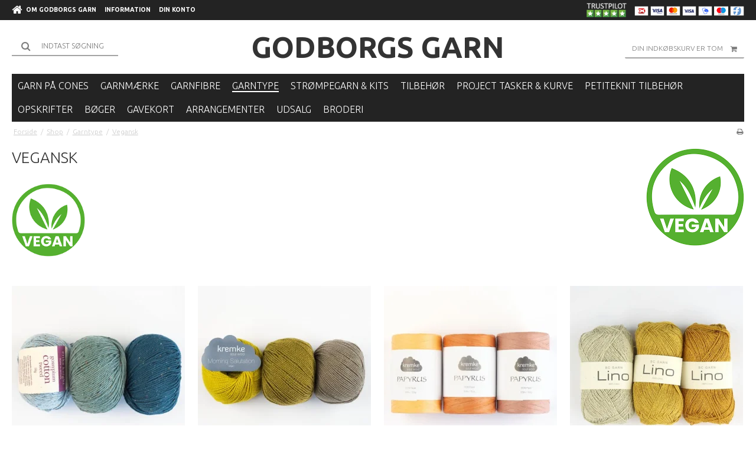

--- FILE ---
content_type: text/html; charset=utf-8
request_url: https://www.google.com/recaptcha/api2/anchor?ar=1&k=6Lc4a8AZAAAAAC6S5tZxKEfLE18TpoHyRoghTgMf&co=aHR0cHM6Ly9nb2Rib3Jnc2dhcm4uZGs6NDQz&hl=en&v=PoyoqOPhxBO7pBk68S4YbpHZ&size=invisible&badge=inline&anchor-ms=20000&execute-ms=30000&cb=q29s7esiw2wt
body_size: 48890
content:
<!DOCTYPE HTML><html dir="ltr" lang="en"><head><meta http-equiv="Content-Type" content="text/html; charset=UTF-8">
<meta http-equiv="X-UA-Compatible" content="IE=edge">
<title>reCAPTCHA</title>
<style type="text/css">
/* cyrillic-ext */
@font-face {
  font-family: 'Roboto';
  font-style: normal;
  font-weight: 400;
  font-stretch: 100%;
  src: url(//fonts.gstatic.com/s/roboto/v48/KFO7CnqEu92Fr1ME7kSn66aGLdTylUAMa3GUBHMdazTgWw.woff2) format('woff2');
  unicode-range: U+0460-052F, U+1C80-1C8A, U+20B4, U+2DE0-2DFF, U+A640-A69F, U+FE2E-FE2F;
}
/* cyrillic */
@font-face {
  font-family: 'Roboto';
  font-style: normal;
  font-weight: 400;
  font-stretch: 100%;
  src: url(//fonts.gstatic.com/s/roboto/v48/KFO7CnqEu92Fr1ME7kSn66aGLdTylUAMa3iUBHMdazTgWw.woff2) format('woff2');
  unicode-range: U+0301, U+0400-045F, U+0490-0491, U+04B0-04B1, U+2116;
}
/* greek-ext */
@font-face {
  font-family: 'Roboto';
  font-style: normal;
  font-weight: 400;
  font-stretch: 100%;
  src: url(//fonts.gstatic.com/s/roboto/v48/KFO7CnqEu92Fr1ME7kSn66aGLdTylUAMa3CUBHMdazTgWw.woff2) format('woff2');
  unicode-range: U+1F00-1FFF;
}
/* greek */
@font-face {
  font-family: 'Roboto';
  font-style: normal;
  font-weight: 400;
  font-stretch: 100%;
  src: url(//fonts.gstatic.com/s/roboto/v48/KFO7CnqEu92Fr1ME7kSn66aGLdTylUAMa3-UBHMdazTgWw.woff2) format('woff2');
  unicode-range: U+0370-0377, U+037A-037F, U+0384-038A, U+038C, U+038E-03A1, U+03A3-03FF;
}
/* math */
@font-face {
  font-family: 'Roboto';
  font-style: normal;
  font-weight: 400;
  font-stretch: 100%;
  src: url(//fonts.gstatic.com/s/roboto/v48/KFO7CnqEu92Fr1ME7kSn66aGLdTylUAMawCUBHMdazTgWw.woff2) format('woff2');
  unicode-range: U+0302-0303, U+0305, U+0307-0308, U+0310, U+0312, U+0315, U+031A, U+0326-0327, U+032C, U+032F-0330, U+0332-0333, U+0338, U+033A, U+0346, U+034D, U+0391-03A1, U+03A3-03A9, U+03B1-03C9, U+03D1, U+03D5-03D6, U+03F0-03F1, U+03F4-03F5, U+2016-2017, U+2034-2038, U+203C, U+2040, U+2043, U+2047, U+2050, U+2057, U+205F, U+2070-2071, U+2074-208E, U+2090-209C, U+20D0-20DC, U+20E1, U+20E5-20EF, U+2100-2112, U+2114-2115, U+2117-2121, U+2123-214F, U+2190, U+2192, U+2194-21AE, U+21B0-21E5, U+21F1-21F2, U+21F4-2211, U+2213-2214, U+2216-22FF, U+2308-230B, U+2310, U+2319, U+231C-2321, U+2336-237A, U+237C, U+2395, U+239B-23B7, U+23D0, U+23DC-23E1, U+2474-2475, U+25AF, U+25B3, U+25B7, U+25BD, U+25C1, U+25CA, U+25CC, U+25FB, U+266D-266F, U+27C0-27FF, U+2900-2AFF, U+2B0E-2B11, U+2B30-2B4C, U+2BFE, U+3030, U+FF5B, U+FF5D, U+1D400-1D7FF, U+1EE00-1EEFF;
}
/* symbols */
@font-face {
  font-family: 'Roboto';
  font-style: normal;
  font-weight: 400;
  font-stretch: 100%;
  src: url(//fonts.gstatic.com/s/roboto/v48/KFO7CnqEu92Fr1ME7kSn66aGLdTylUAMaxKUBHMdazTgWw.woff2) format('woff2');
  unicode-range: U+0001-000C, U+000E-001F, U+007F-009F, U+20DD-20E0, U+20E2-20E4, U+2150-218F, U+2190, U+2192, U+2194-2199, U+21AF, U+21E6-21F0, U+21F3, U+2218-2219, U+2299, U+22C4-22C6, U+2300-243F, U+2440-244A, U+2460-24FF, U+25A0-27BF, U+2800-28FF, U+2921-2922, U+2981, U+29BF, U+29EB, U+2B00-2BFF, U+4DC0-4DFF, U+FFF9-FFFB, U+10140-1018E, U+10190-1019C, U+101A0, U+101D0-101FD, U+102E0-102FB, U+10E60-10E7E, U+1D2C0-1D2D3, U+1D2E0-1D37F, U+1F000-1F0FF, U+1F100-1F1AD, U+1F1E6-1F1FF, U+1F30D-1F30F, U+1F315, U+1F31C, U+1F31E, U+1F320-1F32C, U+1F336, U+1F378, U+1F37D, U+1F382, U+1F393-1F39F, U+1F3A7-1F3A8, U+1F3AC-1F3AF, U+1F3C2, U+1F3C4-1F3C6, U+1F3CA-1F3CE, U+1F3D4-1F3E0, U+1F3ED, U+1F3F1-1F3F3, U+1F3F5-1F3F7, U+1F408, U+1F415, U+1F41F, U+1F426, U+1F43F, U+1F441-1F442, U+1F444, U+1F446-1F449, U+1F44C-1F44E, U+1F453, U+1F46A, U+1F47D, U+1F4A3, U+1F4B0, U+1F4B3, U+1F4B9, U+1F4BB, U+1F4BF, U+1F4C8-1F4CB, U+1F4D6, U+1F4DA, U+1F4DF, U+1F4E3-1F4E6, U+1F4EA-1F4ED, U+1F4F7, U+1F4F9-1F4FB, U+1F4FD-1F4FE, U+1F503, U+1F507-1F50B, U+1F50D, U+1F512-1F513, U+1F53E-1F54A, U+1F54F-1F5FA, U+1F610, U+1F650-1F67F, U+1F687, U+1F68D, U+1F691, U+1F694, U+1F698, U+1F6AD, U+1F6B2, U+1F6B9-1F6BA, U+1F6BC, U+1F6C6-1F6CF, U+1F6D3-1F6D7, U+1F6E0-1F6EA, U+1F6F0-1F6F3, U+1F6F7-1F6FC, U+1F700-1F7FF, U+1F800-1F80B, U+1F810-1F847, U+1F850-1F859, U+1F860-1F887, U+1F890-1F8AD, U+1F8B0-1F8BB, U+1F8C0-1F8C1, U+1F900-1F90B, U+1F93B, U+1F946, U+1F984, U+1F996, U+1F9E9, U+1FA00-1FA6F, U+1FA70-1FA7C, U+1FA80-1FA89, U+1FA8F-1FAC6, U+1FACE-1FADC, U+1FADF-1FAE9, U+1FAF0-1FAF8, U+1FB00-1FBFF;
}
/* vietnamese */
@font-face {
  font-family: 'Roboto';
  font-style: normal;
  font-weight: 400;
  font-stretch: 100%;
  src: url(//fonts.gstatic.com/s/roboto/v48/KFO7CnqEu92Fr1ME7kSn66aGLdTylUAMa3OUBHMdazTgWw.woff2) format('woff2');
  unicode-range: U+0102-0103, U+0110-0111, U+0128-0129, U+0168-0169, U+01A0-01A1, U+01AF-01B0, U+0300-0301, U+0303-0304, U+0308-0309, U+0323, U+0329, U+1EA0-1EF9, U+20AB;
}
/* latin-ext */
@font-face {
  font-family: 'Roboto';
  font-style: normal;
  font-weight: 400;
  font-stretch: 100%;
  src: url(//fonts.gstatic.com/s/roboto/v48/KFO7CnqEu92Fr1ME7kSn66aGLdTylUAMa3KUBHMdazTgWw.woff2) format('woff2');
  unicode-range: U+0100-02BA, U+02BD-02C5, U+02C7-02CC, U+02CE-02D7, U+02DD-02FF, U+0304, U+0308, U+0329, U+1D00-1DBF, U+1E00-1E9F, U+1EF2-1EFF, U+2020, U+20A0-20AB, U+20AD-20C0, U+2113, U+2C60-2C7F, U+A720-A7FF;
}
/* latin */
@font-face {
  font-family: 'Roboto';
  font-style: normal;
  font-weight: 400;
  font-stretch: 100%;
  src: url(//fonts.gstatic.com/s/roboto/v48/KFO7CnqEu92Fr1ME7kSn66aGLdTylUAMa3yUBHMdazQ.woff2) format('woff2');
  unicode-range: U+0000-00FF, U+0131, U+0152-0153, U+02BB-02BC, U+02C6, U+02DA, U+02DC, U+0304, U+0308, U+0329, U+2000-206F, U+20AC, U+2122, U+2191, U+2193, U+2212, U+2215, U+FEFF, U+FFFD;
}
/* cyrillic-ext */
@font-face {
  font-family: 'Roboto';
  font-style: normal;
  font-weight: 500;
  font-stretch: 100%;
  src: url(//fonts.gstatic.com/s/roboto/v48/KFO7CnqEu92Fr1ME7kSn66aGLdTylUAMa3GUBHMdazTgWw.woff2) format('woff2');
  unicode-range: U+0460-052F, U+1C80-1C8A, U+20B4, U+2DE0-2DFF, U+A640-A69F, U+FE2E-FE2F;
}
/* cyrillic */
@font-face {
  font-family: 'Roboto';
  font-style: normal;
  font-weight: 500;
  font-stretch: 100%;
  src: url(//fonts.gstatic.com/s/roboto/v48/KFO7CnqEu92Fr1ME7kSn66aGLdTylUAMa3iUBHMdazTgWw.woff2) format('woff2');
  unicode-range: U+0301, U+0400-045F, U+0490-0491, U+04B0-04B1, U+2116;
}
/* greek-ext */
@font-face {
  font-family: 'Roboto';
  font-style: normal;
  font-weight: 500;
  font-stretch: 100%;
  src: url(//fonts.gstatic.com/s/roboto/v48/KFO7CnqEu92Fr1ME7kSn66aGLdTylUAMa3CUBHMdazTgWw.woff2) format('woff2');
  unicode-range: U+1F00-1FFF;
}
/* greek */
@font-face {
  font-family: 'Roboto';
  font-style: normal;
  font-weight: 500;
  font-stretch: 100%;
  src: url(//fonts.gstatic.com/s/roboto/v48/KFO7CnqEu92Fr1ME7kSn66aGLdTylUAMa3-UBHMdazTgWw.woff2) format('woff2');
  unicode-range: U+0370-0377, U+037A-037F, U+0384-038A, U+038C, U+038E-03A1, U+03A3-03FF;
}
/* math */
@font-face {
  font-family: 'Roboto';
  font-style: normal;
  font-weight: 500;
  font-stretch: 100%;
  src: url(//fonts.gstatic.com/s/roboto/v48/KFO7CnqEu92Fr1ME7kSn66aGLdTylUAMawCUBHMdazTgWw.woff2) format('woff2');
  unicode-range: U+0302-0303, U+0305, U+0307-0308, U+0310, U+0312, U+0315, U+031A, U+0326-0327, U+032C, U+032F-0330, U+0332-0333, U+0338, U+033A, U+0346, U+034D, U+0391-03A1, U+03A3-03A9, U+03B1-03C9, U+03D1, U+03D5-03D6, U+03F0-03F1, U+03F4-03F5, U+2016-2017, U+2034-2038, U+203C, U+2040, U+2043, U+2047, U+2050, U+2057, U+205F, U+2070-2071, U+2074-208E, U+2090-209C, U+20D0-20DC, U+20E1, U+20E5-20EF, U+2100-2112, U+2114-2115, U+2117-2121, U+2123-214F, U+2190, U+2192, U+2194-21AE, U+21B0-21E5, U+21F1-21F2, U+21F4-2211, U+2213-2214, U+2216-22FF, U+2308-230B, U+2310, U+2319, U+231C-2321, U+2336-237A, U+237C, U+2395, U+239B-23B7, U+23D0, U+23DC-23E1, U+2474-2475, U+25AF, U+25B3, U+25B7, U+25BD, U+25C1, U+25CA, U+25CC, U+25FB, U+266D-266F, U+27C0-27FF, U+2900-2AFF, U+2B0E-2B11, U+2B30-2B4C, U+2BFE, U+3030, U+FF5B, U+FF5D, U+1D400-1D7FF, U+1EE00-1EEFF;
}
/* symbols */
@font-face {
  font-family: 'Roboto';
  font-style: normal;
  font-weight: 500;
  font-stretch: 100%;
  src: url(//fonts.gstatic.com/s/roboto/v48/KFO7CnqEu92Fr1ME7kSn66aGLdTylUAMaxKUBHMdazTgWw.woff2) format('woff2');
  unicode-range: U+0001-000C, U+000E-001F, U+007F-009F, U+20DD-20E0, U+20E2-20E4, U+2150-218F, U+2190, U+2192, U+2194-2199, U+21AF, U+21E6-21F0, U+21F3, U+2218-2219, U+2299, U+22C4-22C6, U+2300-243F, U+2440-244A, U+2460-24FF, U+25A0-27BF, U+2800-28FF, U+2921-2922, U+2981, U+29BF, U+29EB, U+2B00-2BFF, U+4DC0-4DFF, U+FFF9-FFFB, U+10140-1018E, U+10190-1019C, U+101A0, U+101D0-101FD, U+102E0-102FB, U+10E60-10E7E, U+1D2C0-1D2D3, U+1D2E0-1D37F, U+1F000-1F0FF, U+1F100-1F1AD, U+1F1E6-1F1FF, U+1F30D-1F30F, U+1F315, U+1F31C, U+1F31E, U+1F320-1F32C, U+1F336, U+1F378, U+1F37D, U+1F382, U+1F393-1F39F, U+1F3A7-1F3A8, U+1F3AC-1F3AF, U+1F3C2, U+1F3C4-1F3C6, U+1F3CA-1F3CE, U+1F3D4-1F3E0, U+1F3ED, U+1F3F1-1F3F3, U+1F3F5-1F3F7, U+1F408, U+1F415, U+1F41F, U+1F426, U+1F43F, U+1F441-1F442, U+1F444, U+1F446-1F449, U+1F44C-1F44E, U+1F453, U+1F46A, U+1F47D, U+1F4A3, U+1F4B0, U+1F4B3, U+1F4B9, U+1F4BB, U+1F4BF, U+1F4C8-1F4CB, U+1F4D6, U+1F4DA, U+1F4DF, U+1F4E3-1F4E6, U+1F4EA-1F4ED, U+1F4F7, U+1F4F9-1F4FB, U+1F4FD-1F4FE, U+1F503, U+1F507-1F50B, U+1F50D, U+1F512-1F513, U+1F53E-1F54A, U+1F54F-1F5FA, U+1F610, U+1F650-1F67F, U+1F687, U+1F68D, U+1F691, U+1F694, U+1F698, U+1F6AD, U+1F6B2, U+1F6B9-1F6BA, U+1F6BC, U+1F6C6-1F6CF, U+1F6D3-1F6D7, U+1F6E0-1F6EA, U+1F6F0-1F6F3, U+1F6F7-1F6FC, U+1F700-1F7FF, U+1F800-1F80B, U+1F810-1F847, U+1F850-1F859, U+1F860-1F887, U+1F890-1F8AD, U+1F8B0-1F8BB, U+1F8C0-1F8C1, U+1F900-1F90B, U+1F93B, U+1F946, U+1F984, U+1F996, U+1F9E9, U+1FA00-1FA6F, U+1FA70-1FA7C, U+1FA80-1FA89, U+1FA8F-1FAC6, U+1FACE-1FADC, U+1FADF-1FAE9, U+1FAF0-1FAF8, U+1FB00-1FBFF;
}
/* vietnamese */
@font-face {
  font-family: 'Roboto';
  font-style: normal;
  font-weight: 500;
  font-stretch: 100%;
  src: url(//fonts.gstatic.com/s/roboto/v48/KFO7CnqEu92Fr1ME7kSn66aGLdTylUAMa3OUBHMdazTgWw.woff2) format('woff2');
  unicode-range: U+0102-0103, U+0110-0111, U+0128-0129, U+0168-0169, U+01A0-01A1, U+01AF-01B0, U+0300-0301, U+0303-0304, U+0308-0309, U+0323, U+0329, U+1EA0-1EF9, U+20AB;
}
/* latin-ext */
@font-face {
  font-family: 'Roboto';
  font-style: normal;
  font-weight: 500;
  font-stretch: 100%;
  src: url(//fonts.gstatic.com/s/roboto/v48/KFO7CnqEu92Fr1ME7kSn66aGLdTylUAMa3KUBHMdazTgWw.woff2) format('woff2');
  unicode-range: U+0100-02BA, U+02BD-02C5, U+02C7-02CC, U+02CE-02D7, U+02DD-02FF, U+0304, U+0308, U+0329, U+1D00-1DBF, U+1E00-1E9F, U+1EF2-1EFF, U+2020, U+20A0-20AB, U+20AD-20C0, U+2113, U+2C60-2C7F, U+A720-A7FF;
}
/* latin */
@font-face {
  font-family: 'Roboto';
  font-style: normal;
  font-weight: 500;
  font-stretch: 100%;
  src: url(//fonts.gstatic.com/s/roboto/v48/KFO7CnqEu92Fr1ME7kSn66aGLdTylUAMa3yUBHMdazQ.woff2) format('woff2');
  unicode-range: U+0000-00FF, U+0131, U+0152-0153, U+02BB-02BC, U+02C6, U+02DA, U+02DC, U+0304, U+0308, U+0329, U+2000-206F, U+20AC, U+2122, U+2191, U+2193, U+2212, U+2215, U+FEFF, U+FFFD;
}
/* cyrillic-ext */
@font-face {
  font-family: 'Roboto';
  font-style: normal;
  font-weight: 900;
  font-stretch: 100%;
  src: url(//fonts.gstatic.com/s/roboto/v48/KFO7CnqEu92Fr1ME7kSn66aGLdTylUAMa3GUBHMdazTgWw.woff2) format('woff2');
  unicode-range: U+0460-052F, U+1C80-1C8A, U+20B4, U+2DE0-2DFF, U+A640-A69F, U+FE2E-FE2F;
}
/* cyrillic */
@font-face {
  font-family: 'Roboto';
  font-style: normal;
  font-weight: 900;
  font-stretch: 100%;
  src: url(//fonts.gstatic.com/s/roboto/v48/KFO7CnqEu92Fr1ME7kSn66aGLdTylUAMa3iUBHMdazTgWw.woff2) format('woff2');
  unicode-range: U+0301, U+0400-045F, U+0490-0491, U+04B0-04B1, U+2116;
}
/* greek-ext */
@font-face {
  font-family: 'Roboto';
  font-style: normal;
  font-weight: 900;
  font-stretch: 100%;
  src: url(//fonts.gstatic.com/s/roboto/v48/KFO7CnqEu92Fr1ME7kSn66aGLdTylUAMa3CUBHMdazTgWw.woff2) format('woff2');
  unicode-range: U+1F00-1FFF;
}
/* greek */
@font-face {
  font-family: 'Roboto';
  font-style: normal;
  font-weight: 900;
  font-stretch: 100%;
  src: url(//fonts.gstatic.com/s/roboto/v48/KFO7CnqEu92Fr1ME7kSn66aGLdTylUAMa3-UBHMdazTgWw.woff2) format('woff2');
  unicode-range: U+0370-0377, U+037A-037F, U+0384-038A, U+038C, U+038E-03A1, U+03A3-03FF;
}
/* math */
@font-face {
  font-family: 'Roboto';
  font-style: normal;
  font-weight: 900;
  font-stretch: 100%;
  src: url(//fonts.gstatic.com/s/roboto/v48/KFO7CnqEu92Fr1ME7kSn66aGLdTylUAMawCUBHMdazTgWw.woff2) format('woff2');
  unicode-range: U+0302-0303, U+0305, U+0307-0308, U+0310, U+0312, U+0315, U+031A, U+0326-0327, U+032C, U+032F-0330, U+0332-0333, U+0338, U+033A, U+0346, U+034D, U+0391-03A1, U+03A3-03A9, U+03B1-03C9, U+03D1, U+03D5-03D6, U+03F0-03F1, U+03F4-03F5, U+2016-2017, U+2034-2038, U+203C, U+2040, U+2043, U+2047, U+2050, U+2057, U+205F, U+2070-2071, U+2074-208E, U+2090-209C, U+20D0-20DC, U+20E1, U+20E5-20EF, U+2100-2112, U+2114-2115, U+2117-2121, U+2123-214F, U+2190, U+2192, U+2194-21AE, U+21B0-21E5, U+21F1-21F2, U+21F4-2211, U+2213-2214, U+2216-22FF, U+2308-230B, U+2310, U+2319, U+231C-2321, U+2336-237A, U+237C, U+2395, U+239B-23B7, U+23D0, U+23DC-23E1, U+2474-2475, U+25AF, U+25B3, U+25B7, U+25BD, U+25C1, U+25CA, U+25CC, U+25FB, U+266D-266F, U+27C0-27FF, U+2900-2AFF, U+2B0E-2B11, U+2B30-2B4C, U+2BFE, U+3030, U+FF5B, U+FF5D, U+1D400-1D7FF, U+1EE00-1EEFF;
}
/* symbols */
@font-face {
  font-family: 'Roboto';
  font-style: normal;
  font-weight: 900;
  font-stretch: 100%;
  src: url(//fonts.gstatic.com/s/roboto/v48/KFO7CnqEu92Fr1ME7kSn66aGLdTylUAMaxKUBHMdazTgWw.woff2) format('woff2');
  unicode-range: U+0001-000C, U+000E-001F, U+007F-009F, U+20DD-20E0, U+20E2-20E4, U+2150-218F, U+2190, U+2192, U+2194-2199, U+21AF, U+21E6-21F0, U+21F3, U+2218-2219, U+2299, U+22C4-22C6, U+2300-243F, U+2440-244A, U+2460-24FF, U+25A0-27BF, U+2800-28FF, U+2921-2922, U+2981, U+29BF, U+29EB, U+2B00-2BFF, U+4DC0-4DFF, U+FFF9-FFFB, U+10140-1018E, U+10190-1019C, U+101A0, U+101D0-101FD, U+102E0-102FB, U+10E60-10E7E, U+1D2C0-1D2D3, U+1D2E0-1D37F, U+1F000-1F0FF, U+1F100-1F1AD, U+1F1E6-1F1FF, U+1F30D-1F30F, U+1F315, U+1F31C, U+1F31E, U+1F320-1F32C, U+1F336, U+1F378, U+1F37D, U+1F382, U+1F393-1F39F, U+1F3A7-1F3A8, U+1F3AC-1F3AF, U+1F3C2, U+1F3C4-1F3C6, U+1F3CA-1F3CE, U+1F3D4-1F3E0, U+1F3ED, U+1F3F1-1F3F3, U+1F3F5-1F3F7, U+1F408, U+1F415, U+1F41F, U+1F426, U+1F43F, U+1F441-1F442, U+1F444, U+1F446-1F449, U+1F44C-1F44E, U+1F453, U+1F46A, U+1F47D, U+1F4A3, U+1F4B0, U+1F4B3, U+1F4B9, U+1F4BB, U+1F4BF, U+1F4C8-1F4CB, U+1F4D6, U+1F4DA, U+1F4DF, U+1F4E3-1F4E6, U+1F4EA-1F4ED, U+1F4F7, U+1F4F9-1F4FB, U+1F4FD-1F4FE, U+1F503, U+1F507-1F50B, U+1F50D, U+1F512-1F513, U+1F53E-1F54A, U+1F54F-1F5FA, U+1F610, U+1F650-1F67F, U+1F687, U+1F68D, U+1F691, U+1F694, U+1F698, U+1F6AD, U+1F6B2, U+1F6B9-1F6BA, U+1F6BC, U+1F6C6-1F6CF, U+1F6D3-1F6D7, U+1F6E0-1F6EA, U+1F6F0-1F6F3, U+1F6F7-1F6FC, U+1F700-1F7FF, U+1F800-1F80B, U+1F810-1F847, U+1F850-1F859, U+1F860-1F887, U+1F890-1F8AD, U+1F8B0-1F8BB, U+1F8C0-1F8C1, U+1F900-1F90B, U+1F93B, U+1F946, U+1F984, U+1F996, U+1F9E9, U+1FA00-1FA6F, U+1FA70-1FA7C, U+1FA80-1FA89, U+1FA8F-1FAC6, U+1FACE-1FADC, U+1FADF-1FAE9, U+1FAF0-1FAF8, U+1FB00-1FBFF;
}
/* vietnamese */
@font-face {
  font-family: 'Roboto';
  font-style: normal;
  font-weight: 900;
  font-stretch: 100%;
  src: url(//fonts.gstatic.com/s/roboto/v48/KFO7CnqEu92Fr1ME7kSn66aGLdTylUAMa3OUBHMdazTgWw.woff2) format('woff2');
  unicode-range: U+0102-0103, U+0110-0111, U+0128-0129, U+0168-0169, U+01A0-01A1, U+01AF-01B0, U+0300-0301, U+0303-0304, U+0308-0309, U+0323, U+0329, U+1EA0-1EF9, U+20AB;
}
/* latin-ext */
@font-face {
  font-family: 'Roboto';
  font-style: normal;
  font-weight: 900;
  font-stretch: 100%;
  src: url(//fonts.gstatic.com/s/roboto/v48/KFO7CnqEu92Fr1ME7kSn66aGLdTylUAMa3KUBHMdazTgWw.woff2) format('woff2');
  unicode-range: U+0100-02BA, U+02BD-02C5, U+02C7-02CC, U+02CE-02D7, U+02DD-02FF, U+0304, U+0308, U+0329, U+1D00-1DBF, U+1E00-1E9F, U+1EF2-1EFF, U+2020, U+20A0-20AB, U+20AD-20C0, U+2113, U+2C60-2C7F, U+A720-A7FF;
}
/* latin */
@font-face {
  font-family: 'Roboto';
  font-style: normal;
  font-weight: 900;
  font-stretch: 100%;
  src: url(//fonts.gstatic.com/s/roboto/v48/KFO7CnqEu92Fr1ME7kSn66aGLdTylUAMa3yUBHMdazQ.woff2) format('woff2');
  unicode-range: U+0000-00FF, U+0131, U+0152-0153, U+02BB-02BC, U+02C6, U+02DA, U+02DC, U+0304, U+0308, U+0329, U+2000-206F, U+20AC, U+2122, U+2191, U+2193, U+2212, U+2215, U+FEFF, U+FFFD;
}

</style>
<link rel="stylesheet" type="text/css" href="https://www.gstatic.com/recaptcha/releases/PoyoqOPhxBO7pBk68S4YbpHZ/styles__ltr.css">
<script nonce="IgELsgtMejf4mFpMIE_9Xw" type="text/javascript">window['__recaptcha_api'] = 'https://www.google.com/recaptcha/api2/';</script>
<script type="text/javascript" src="https://www.gstatic.com/recaptcha/releases/PoyoqOPhxBO7pBk68S4YbpHZ/recaptcha__en.js" nonce="IgELsgtMejf4mFpMIE_9Xw">
      
    </script></head>
<body><div id="rc-anchor-alert" class="rc-anchor-alert"></div>
<input type="hidden" id="recaptcha-token" value="[base64]">
<script type="text/javascript" nonce="IgELsgtMejf4mFpMIE_9Xw">
      recaptcha.anchor.Main.init("[\x22ainput\x22,[\x22bgdata\x22,\x22\x22,\[base64]/[base64]/MjU1Ong/[base64]/[base64]/[base64]/[base64]/[base64]/[base64]/[base64]/[base64]/[base64]/[base64]/[base64]/[base64]/[base64]/[base64]/[base64]\\u003d\x22,\[base64]\x22,\x22wpPCkcODw59iKDJjwpbDr8KEeRt9eWHDscOcwo7Dgyd/LcK/woDDt8O4wrjCl8KULwjDiXbDrsOTNsOiw7hsV3E6YSXDj1pxwr3DhWpwScO9wozCicOoejsRwpMmwp/DtRnDjHcJwqotXsOIEhFhw4DDsGTCjRNmR3jCkxlFTcKiCMOJwoLDlXAowrl6esO1w7LDg8KyBcKpw77DocKnw69Lw5kZV8KkwpLDgsKcFzxNe8OxU8OWI8OzwrV2RXlswr0iw5kSYDgMDgDDqktdJcKbZFEXY00qw5BDK8Kaw5DCgcOOFTMQw51EDsK9FMO8wqE9Zm/CjnU5TMKPZD3DkMOCCMODwoRhO8Kkw4jDviIQw40Fw6JsVMKeIwDCoMO+B8KtwrLDs8OQwqgCV3/CkHXDoCslwpAnw6LChcKpdV3Ds8OLMVXDkMOkbsK4Vx/CkBlrw5xxwq7CrAcECcOYDhkwwpUzasKcwp3Dr3nCjkzDlCDCmsOCwqzDjcKBVcOlcV8Mw71mZkJuXMOjbnXCmsKbBsKIw54BFx/DqSErf2TDgcKCw5EwVMKdRy9Jw6EiwrMSwqBiw6zCj3jCnMK+OR0zQ8OAdMO8Q8KEa3tHwrzDkXMPw48wYyDCj8OpwogpRUVUw4k4wo3Cq8KSP8KEDxUqc1jCt8KFRcODbMOdfkk/[base64]/[base64]/DSMdL8KNTixgwrVNNxbCp8KCJ03CnMOsZsK7VsOpwpDDqMKewpURw4dhwpoYUMK1UcKVw63DisOlw6IHO8KIw5p1wpHCusODBMOuwpViwpYPYmA9DhYhwrvCh8KMScKPw5IEw5XDg8KDKsKJw4nDl2PCsgHDlTwWwqkMBsOHwqPDp8K/w57Cq0PCqT0+DsKfSy1yw7/DhcKJTsOpw6pOw5hIwqHDmWLDk8OGHsOkZwN3wqt3w7M/f0c0wopTw5PCsDwyw7V2csO8wq3ClMOmwrpoN8OYcyVnwroARMO+w4PDuTLDsVB8K1tZwpoOwp3DnMKIw6LDg8Kow7zDtMKjX8KvwoTCpUMjYcKkecKJwo9Ew5bDjsOjVH3DgcO3HjDCssOLeMOMLgcHw6nCqCzDgm/DscKBwq7DrMK1eFd+IMODw71UWHxSwovDhRA9VsK8w6/[base64]/[base64]/wpASEcKqwp7Dp8Kpw5ZRDMKwLy0nwrUiXMKzw7/DhD4PwrrDilohwqo0wovCp8OUwpDCoMKIw7/DrmtCwq3ChgcBAQvCscKsw5QeE1x3DXHCmAHCujJgwot4wr7DqHwjwpLCvjPDomPCj8K8eA7DpGjDnEkSdRfDscOwRFZBw5fDl3zDvz/DlHhCw5/Dk8O6wq/Dpzxmw6McTcOUdsO+w57CmcOgZ8KoVsKVwqDDpMK5MsO/[base64]/ColHCtjzDsk/Cmh/CmkjCgG4jdWUGwqBEwpzDs2J1wqPCgcOUwpLDtMO2wptEwq0CMMOlwp97D301w7JwI8Kwwqxcw542PFIww40vdQPClsOPGQAJw7/DmHLCpcOBwozCqMKqwqnDnsKgB8K3ZsKZwq09BDJtFQjCrcK6ZcOTGsKJLsKTwr/[base64]/DgV8rw47CgcKhw4tOXwTCmC8Kw6xZwrrDrwNcP8OcRgjDtsKSwo1+dBJ7TsKdwo0ow5bCisObwokEwp7Dgyw+w6p5aMOEW8Ouw4lRw6jDhcKKwr/CknVnBybDjmtZPMOmw57DukkDK8OHFsK3w73CgmZZPSDDiMKhXQXCgTkFccODw5fDjcKVY1XDg2TCn8KmLsO0AGfDnMO4McOYwoHDuytPwqPClcOFfsK9V8OJwqfDoyFfWj/DnAPCrTN6w6QEw4zCm8KkG8KUXMKcwptMGWBsworCnMKIw7zCosODwpYhdjhrGMOtA8OxwqZ/ICZVwpRTw7LDt8Ovw5YGwr7Dq1NgwpHCkFoUw4nDmsOWBHjDscOvwp9Jw5rDvDPCl1rDtsKaw40XwpTCjVjCjMOXw5cIWcKQVW/DgcKew6FBPcK+MMKmwqZuw7IsFsOmwoJ2w5MmBxPCiBw4wqExVzHCmDdbFQjCnDTCp1AtwpdfwpTDv3l9BcOSQsOhMSHCkMORwqzCjXB3wq/Dv8OKCsKsIMOEUgYxwqPDvsO7OcKqw6ggwrwmwr7Dq2LCl08geQEySsK3wqMTKsObw7HCi8KYw7ECYAFywpfDuy7Co8K+QHtkKkzCpj/CkwE9Z1V3w6LDmnBeYsOTVcKxOEfChsOSw6zCvzLDt8OKLnnDhMK5w7x/w7sWRxFkTSXDnMOSCcOSW0x/OsOBw61twrrDmDDCnEADwpDDpcKMOsORTH7Dhn4rw64GwrLDncKUTUjCoz9bIMOFwojDmsOfWsK0w4/Cm0jDoTgRScKsTxppe8KyfsKiwowvw6cswoHCssKBw7jDnlwiw5/CgHRKTMO4wogTIcKIMUgBasOow7jClMOPwojChCHCmMKKwprDqX7DulLDq0HDp8K0OxbDrxnCuTTDmgVMwphwwrRIwrDDoD0ewq7CuHpTw77DjRXCjlDChRvDtMOAw4k0w7/Cs8KLPzrCm17DhDJvFX/[base64]/Cv8KsW8OYDcO8RGtEwr9bJWwdwp7DmcKrwp5LbcKKJ8O4DsKFwrDCoHTCvXhTw7HDtsK2w7PDniLCpFMowpYxHVvCgRVYfsOnw4dUw6vDucKRPgYBNcOvB8Oiw5DDsMKjw5HCs8OYIj/[base64]/CoMK6woHDnFTCmDjCsTLCisKtw7DCihLChcKowq3DqMK4HH0Jw6x8w55BUsOfci/CkcKgYnXDjcOpLjPCkhnDusK5AcOlfVI4wpXCrxtqw7gawp0BwojCtHPDo8KwFcK6w4ARShw8KsOBZsKwIHbDtk5iw4UhT1FGw5nCscKjQFDCv2nCvcODAnfDpcK3SktjEcK+w67ChSRxw7PDrMKhw4rCmn8lU8OoSzU/dgVWw6AwMF5dccKEw7lkBUxbVEzDu8Kjw4jCh8Kiw71xfAsmwrPCkzzCuzrDhsOJwqlnFcO1GWtcw4N9McKwwpk8NsO7w5E8wpXDqFHCusO6C8OATcK/N8KKO8KzecO/woocNCDDoXLDpikmwrhRw5EbMwtnCsKFOMKSNcOwdcK/[base64]/Dv8KIwrZaw4vDhsKSLE/CpmPCmW1OFcKmw6ZwwrPCj15jUGApaHwMwrlbPkcWfMO0PQ1EIVrCi8KsDMK9wp7DiMO/w7zDnhoqDMKJwobDhk1EOcOxw5ZcCynCswd8b2Q0w7TCi8OYwojDmVfDgSxfKsKLX08/wpHDrVpGwrfDux7CnlRvwpTCnRATByHDjWBvwoPClGTCkcK/woksSsKxwrNmI2HDhQ3DvwV/AsK0wpESXcOoQjQnMyxSXBHCqkpoI8OqMcOIwrMRBmIXw7cewpzCpD14FsOONcKIQT/CqQF2esOTw7vCncOhFMO3w7d8w7zDj3oLHX9sDsOOYlzDpMOiwosBZMOlwo89KTwbw6DDv8O2wozDncKCNsKBw50rAcKkwo/[base64]/[base64]/w6AnOmvCmgZwwoFkT086OsKXeG9+D17Cng86YlcGE1tFdRUfFxfCqC8xecO0w5Bbw5HCu8OtLMOsw6MRw4hGbDzCvsOnwoVIOQ3Doygyw4TCtcKJDsOWwoRuJ8KJwovDtsOvw7DDn3rCuMKYw5pfQD/DncKZSMK7GsOmTVFVJxFwXgfCuMKFwrHChjHDqsKtw6ZcWsOmw4wYFcK7dcOBMMO8BXfDrSvDnMKTFHfCmMKIHUs/[base64]/AsK6w41nw7Eyw5rDvANqw4NDw5tDwoBCwq/ClcOiFMOrOSlNK8KpwptKHcO3w6rDscKuw7BwBcKZw79dPnxnDMO7MWrDtcOuwpQxwodcw4DCvcK0BsKINgbDv8OvwpB/[base64]/wrclw5vCtMOpTQl1w5TDhTlowqcrGFfCkXFDN8O5w7pCw4jClMO0cMOOEj3Dp11iwpXCisKeYXF6w5/ClEpTw5HCj0jDrcONwqIpFMOSwqtGUcKxcRPDvG5Gwr1CwqYTwoXCvBzDqsKfHgnDvQzDjy3DiAnCpR0Gwp4WAl3Cnz/CtU0MJ8KIw6XDmMKBFSvDiGFSw5TDncOvwoZmE1/Cq8KyWMK4CsOUwoFdQg7CqcKlQiTDhMKSWE5JF8Kuw6vChDvDiMKow7HDgXrCrBpQworDq8K6YsKyw4TCiMKYw7/CgEPDrywLPMOQEGvCoGPDl2ElB8KbFh0ow5lsFhl7JcKKwovCnsK2XcOrw5HCuXgKwrZmwoTCoxPDr8Oiwo5iwpXDhzPDigTDuGd2PsOKPF/CnCjDvzLCl8OWw4csw4bCocKXaX7DrmQfw7dCCMOCTRbDpjcDYGrDj8O2XnxEwqlEw75Rwo8VwqtETsOxCsOowoQ/wpQnFsKFKMKGwq47w4bCpFx5wrp7wqvDtcKCw7TCuxdvw67CpsO4DMKAw7nCicOsw6g2aC0wRsO3QsO+JCcMwo9cJ8O3wrLDlzsvByXCu8O6wqh3FsKRckPDh8K/[base64]/DlFTDmyHCvMKbNB7DuzjDgXZdw6HDtAIkwrUaw67DqXXDgX9mZE3CgUkwwqfCmX/Dp8ObKDzDo2YbwrBWFhrCrsKww58Ow7nCnABzAicfwpRuYMOTHyPCmcOow7IxU8KfHMKZw54DwrpzwoZAw6bCtsK6aD3CuTzCucOkbMK+w7ATw4bCo8Oaw6rDrynCmlLDtGQbH8KHwp9kwq4Qw5NcUMOff8OHwp/[base64]/DsxJVdxNAEMOJIxkZwpTDmT/[base64]/DlsKCwp/Cl8K6JcOyw4HDpcOCwq7DoHTDmD8Fw4XCrMKLwrM5w4Jsw5fCjMK9w6EySMKnKsOFSMK/[base64]/CjXQWQMKMLMOaw55lS8O+Wjw2RXLCiRtUwqvDo8K4wrdqwqInZ386A2LCq1bDm8Krw74sc0JmwpzDrTvDlFhmSwUWc8OswptRDRV/MMOAw67DocKDVcK6wqEjNW08JcO4w5MQHsKMw5bDj8OdB8Opcyl/wqbDuC/DicOrEinCrcOeTmAuw7nDpFLDg1zCqVNHwoBhwqIpw6lrwpbCjyjCn3TDpCBRw7E+w40Gw63Dv8KUw77Cv8OQNm/[base64]/Cll4qC8ONYcKKDcKIw5FFw7LDuyTCnjVBw4BCQWjCnkAPSwnCpcKcw5pawpUkBsK4ScKDw7bDtMKwI2rCgMOVWsOdRG04M8OOLQhjH8Kyw4pfw5XClBDCnUDCoz9DbgI0WMOSwpjDi8KYOwDDm8KiIsO8OsO/wrrChBEpcDVBwpHDn8OZwrlDw7PDiHPCswbDpAUhwrHCqU/DqhTCo2kkw49QBylFwojDohvCoMOLw77Chi/DlMOkLsO3EMKUw4gCO08vw6NzwpplTQ7DlGjClk3DshvCviLCgsKsKMKCw7MXwojClGbDpMKjwql7wp/CvcOZHnQVBcOfM8OdwoFYwrFMwoQkGhbDhR/Dk8OfRz/[base64]/woE5U8K7wrPCtcOmw58aw4dXw6Agwox1w79uJcOVW8KHFcOcQsKHw6Q1E8OqCsOUwqLDrC/[base64]/[base64]/H8Ojw7JtacKKRH/[base64]/w6Qxw4lXwp7CvkLCicK/w7IcwrhVJcO5KQTClhF0wqnCjsOSwonClCLCv1AZNMKZfMKEdcOrecOCCmHCoSE7FQ0jZWTDmDdiwqzCl8K3YcOmw75TRsO8CsO6UMKnSAtJfwAcazPDjCFRwpB3wrjDmVtPLMKPw5fDosKSE8Kyw7ESJ2E4asODwqvDg0nDijjCkMK1fhJ/wowrwrRRL8K8WDjCp8O6w5DCpXbCnFR9wpTCjV/Dk3nCmV9uw6zDqsO+wqxbw65QXsOVBmjDrsKoJsODwqvCsQkywonDgMKPLzZBeMOrCjsLQsOlOFjCgsKUwobDtEdzaDEEw5TDncKbw4JXw67CnUTCoXVSwrbCnFRVwpAvET0RcxjChsKXw5TCh8KIw5AJRyHChS19wr1PLMOWdMK7wqnDjTkLNgnCmU7CpHEZw4sYw4/[base64]/K2LDoTlJG3Brw4wJwpY5OcOMKBdAbcKSWRHDlFoVPMOcw6MGw5PCncOkOcKhw4DDn8KQwrEWXx/[base64]/DgkY7wqdtw5fDk8KlbBLCvEHDgcOYZcKSdMK3w705RcONCsKTcB3CoBpzF8OgwqnDjTI6w4PDkcO+VsKQDcKgQFEAw7JMw5kuw7o7KnA1e1/DpyLCssOBJBY2w4zCmcOVwqjCqjBVw4U3wojDtjfDqiESwqXCgsOAWcO/JMO2w6pEL8Oqwpspw7nDscKKVjhEYsO4BcKUw7XDo0Row5sfwrzCklXDolI2TcKHw7Quw54/AlbCpMOdUUTDn0dTYMOeCX/DvV7CjHvDmlVfMcKEDsKNw5XDvsK2w63DisKqF8OBw7PDiR3DrGfDiXVxwpdPw7VOw45eGMKMw7HDsMOOPMK3wrjCtwPDj8KoVcO4wpHCrMODw5HChcKFw4dPwp4zw79+TiTCkC7Dt3YzfcKgfsK/e8KGw4nDmyhiw50TRi7CjTwrw4oQKC7DncKYwpzDgcK5wo3DkScHw6TCh8OjLcOiw6hAw40fOcOgw5ZcHMKHwoHDox7CucKiw4rCkC0rPMOVwqQQJzjDssK4IHvCncO0MFlzcR/[base64]/DjsO6EkLDozB+w7TDtsO9wqwMFMK/f3rCl8OpXlTCmjRsQcOse8KVwrbDgMOAUMKuEcKWFmZKw6HCtsKMwrDDn8K4DR7DlsO2wot6C8Kvw5jDkcOxw5ISN1bCisKMISsjdSXDg8Olw4jDksOvHGoBXsOzN8Ozwqsfwq8XXn/DjcOjw6YqwoDCsDrDh2vDvMOSV8K8PEBiOsOGw51ZwozDlm3DjsOrQ8KAaRfDi8O/IsK2w5V7WixIHRtZRsONIGLCm8OhUMOaw5bDn8ORDsO3w5hmwqnCgMKdw6s1w5YuYsOuJDMlw5JBRsOvwrJNwp1NwovDgcKMwpHCsw7Cg8KqFcKYKmxwdEUvecOOQ8Olw5NXw5XDkcKDwr/Cp8KSw6vCmnd3Bj8/BgVmZkdBw7zCicODJcOdVTLCl0jDl8OVwpfDlgDCucKfwoRoEjnDvApJwq12IcOAw4ktwplHC27DmMOVVcOxwooJRQYAw4XCqMOnRlPChMODwqLDmmjDncKSPlMvwrJGw7cUQ8OKwoxnF1nCi0Mjw4c/a8KnWVrCmWDCsQ3DkgVPPMK7a8ORX8OMN8ODU8O0w6U2DVtcOjrCq8OQZ2rDvsKCw6rDmxDCjcOBw4B9SibDjW/CuFpHwo4iJsOUQ8OrwppjUFdAEsOMwrhdD8KxbhbCmyfDu0YOJBkFTsKawo9/f8K5wptIwq5qw6DCsW53woFzAh3Di8OPXcOxBxzDnRJTCmbDmWPCoMOAXsOWLR40RXnDncOCwpLDlw3CshQRwqbClw/Ck8Kdw6jDmsOEOMOxw4XCrMKGRAI5GcKTwoHCpBg2wqjDqQfDgcOndmPDqkxLbmAzw6bCv37CpsKCwrTDt0twwoknw7V3woQ/cB/CkhPCnMOOw4nDrMOySMOgXjs7O3LDlMKKBBTDrwpTwoXCr2lPw5YvHwRWXyd8wrHCocKsByAjwpnCoFZow7AfwrTCoMOdUyzDsMKswr/CiGnDnzl+w5bCnsK/EMKAw5PCvcO2w5NAwrJ3K8OLJcKxJ8OHwqvCmcKqwrvDpUzCohbDlMOJUcKcw5LCjMKBeMOOwokJYG3CszvDhWFXwpjCtDMtwpPCrsOrK8ORZcOrDj/DkUTDgcO4MsO3w5F0w4jCh8K1wpLDpzdmG8O0InfCrVfCm3jCqnLDiFwHwrBANsOuw4vDg8KfwrRqUErCuEh7NEfDgMORfMKZYy5Aw446A8OKaMOrwrbCnsO3LiPDnsKhwoXDnzFhwpnCj8O6DsKGfsOsA3rCiMKtd8O7UwQcw6kyw6nClMK/CcOTOcOPwq/DvD/CiX9dw77DgDrDpCcgwrLCmhEow5ZiRUUzw5MAwqF1AVrCnzXCm8Klw7DClDjCrsKoG8O4GUZrA8OWJ8Okwp/CtkzCv8KKZcKxK2zDgMKwwqnCtMOqUDnCiMK5YcKPwr9Tw7XDisOAwpvCusOJbC/DhnfCkcKuwrY5woDCsMKjHD4SKWNiw6rCqGJPdDbCnn00wozCq8KdwqgSJcOcwpx6wphTw4cBYX7Dk8KvwpJeKsKuwrMWH8Kswpoxw4nDl2ZrZsKfwrvClsKLw71uwrHDoUbDj3oAAUo5RmjDi8Kmw4xhR3oGwrDDusKaw6zCvWHCusKhVVM0w6vDl3kVR8Ovwq/Do8KcKsOJNsOGwqDDk09fEVXDtx/[base64]/CplHDgzfDlMKaYX3DsUQzH8KSw4VWw7LCi2vDpMO2JF7DmkHDg8OyRMKuPMKZw5PDiEF/wrtlw408MMO3w4h/wrTDrlvCnMK2E3TCqQYsb8OxEmbDmxUwAXB+RMKww6/[base64]/KcOcw7RsHUNEwrcUT8OLwq1uwq9XC8OWUkTDv8O/w4knw4nCqMO6AMKdwrpodsOTFXvDviPCrE7CpgUuw6I7ARJQBULDk10FacOQwpZawofCi8O+wprCsW43FcOSbsOnUVV8K8OJwp0Uw6jCqW9ywp4Cw5B2wrrCl0BRY01eJcKhwqfDshzCm8KXwrzCkg/CkCbCmx8dwqrCkmBbwrPDhR4HYcO4GnIgEMKXfcKRADzDmsK/[base64]/DmMK3woZlFlsTUMOCw4F4woYWby97R8Ofw7w5S1YyS0rCnHDDrxsZw43CiEnCuMKyDWg3ZMK8w7TChinCu1V5ESTDksKxwrYswoAJIMO8w73Ci8KPworDh8KbwrTCp8KdMMOGwo7CmCLCh8KGwrwKZ8O2JUsowr3ClcOzw6bCtQHDhUZLw7XDow5Gw5Nsw5/Ct8K6Hw7CmMOhw7xawoLChW8nAzXCljzCs8KPwqjClsK3IMKcw4JCIsOew4TCicO6ZhXDqFXDrmdcw4/DjRfCtcKgADFGJE/Cr8ObRsKlZRXCnTHCoMOWwp0Tw7rCsgzDo01Sw6XDoEHClCXDgcORdsK5wo/DgHsyO2PDrjIRR8OvWsOXbXUDL0LDvmczb3jCjRUHw75Nw5DCosOWUcKpw4LCgsOcwpTCp39xKcKuQWnCrQgVw7PCrcKDWiEuZ8KBwoMdw6AeCSHDoMK4UMK8alvCr1jDtsKiw5pKB0omSkpEw7J2wp1cw4/Dq8KEw4XCiTvCsR5QT8KbwpgrMATClsKxwooICDdcw7ogfcK+fCrCmgMWw4fCrFDDo3kIJzIVAGHDjwEqw47DhcOHD0lbM8KnwqVCZsKYw67DjUI+SV8ifsOlVMKEwq/DncOhwroEw5nDgijDnsOPwrUGw5Nyw58EQmvDswoGw4TCvEXDmcKIc8KYwoI6wpvCicK2SsOeQsKKwq9sfEvCljpZPsKwdsO7L8K+wqwCNEXCpcOOdcKtw4fDicOTwrUXBQgow5/CkMK+f8O0wo8fOgXDkBjDnsO5d8O/W2dRwr7CusKbw6VhGMOGw4NjasOzwpYWe8K/woNpCsOCYSlvwoMAwp/DgsK/[base64]/CpxUpwpDCp10rw5TCjycLMATCukrDo8Kjw50Kw6bCssO9w5vDm8OIw4g9XAIvDMK3KmQ0w5vCtsOyFcOof8OwN8K0w6nCoyEZJ8OuX8OdwodCw4rDvx7DqAbDusKPw4nCplRCN8KnDV5WDSjCjcKfwpc1w5XCmMKDPk7Cty8nJcOww55jw7w/woRPwqHDm8KWRXvDqsO7wrTCnWvCosKcW8OOwpxmw6HColvDpsKWJsK1FFNJPMK3wqXDvEhgb8K9e8OLwplnS8OTeR4nHMKtfMO1w5DCgSBSahhSw6/[base64]/[base64]/w6vDhV3DqcO6fMKsYxVYaULDmsOKAcKXwr/Dm8Ohw5Urw7TDqE0KHmTDhhhDZgcWPHtCw6liScKmwrJGN1/Dk0jCkcKewpt1wqAxIMKRExLDpTcuLcOsYj8Fw5/Cl8OFNMKMd14Hw71cIyzCucO3SlrDqhlGwrzCusKjw5Egw5HDoMOGVsK9RAHDo3fCtMOyw63CuXQBw5vCiMKRwojDkBMlwqRaw6UNbMK/[base64]/DvzUeXmsFw4hWwrDCksKBwr0RCMOswqXDrCZVwqrCu1XCqzvDvsKDw7kPwqljQVNpwo5HN8KOwpAKUXzCoDvCjUZfw6tjwqdlPErDmALDjMK0wptAA8KBwrPDvsOFUyhHw607czsaw68RfsKiw656wqZKwr0scMKeCsK/w6JYUDtqGU/CsSJCBkXDkcKmK8KXMcKYCcKxCUwIw5gRVALDn1XDkMOBwqDDkcOZwrFPJ3XDm8OWE3vDryBHPVp2OMKiH8KXdsKHw5XCqz7Dk8Oaw5jDpEccEHkKw6XDssKZdsO3fMK7w6wzwpnCk8KlfMK+wpkJwpTDmg4URXlkw6/Dpg93FcO9w4o0wrLDusKmdANUAcKEGSPDv1/DkMO0VcKBMinCucOKwrXDiAPCk8Kaaxkvw7Z7WzvCkHcGwrMkJMKGwrhlCcO+fR/[base64]/DsUwrw43DlwnClVRLwqs7c8KXJwfCq8K9wpbDl8OpOMKLcMKzSkh0w4I7w7gVKcKSw5rDl2/CvwNnNsONBcKfwqnDq8Klwq7CosK/[base64]/DtD8UwqLCsg0yd8OMVcKZeF7CsMOvPMKgWcKzwotqw67Ck2fDsMKld8K2TMOlwoIYPsO9w4NcwoHDo8O9c2gGVMKjw5U/VcKjbHvDoMO9wq5KQsOZw4nDnjLCgy8HwpYtwoJ4c8K5UsKLAgrDg1hhd8Kmw4vDp8Kfw7XDtcKpw5rDgy3ClUPChcKewpPClMKCw5bCtTbDs8KjOcK5N1LDp8O8woLDiMOnw4zCjsOUwpkJY8KewplRUEwKw7Qsw6YtNcKlw4/DmRnDlcO/w6rCiMONGXNjwqE7wr3CnMKDwqQTF8K0O3zDtMOiwoPCk8O8woLChAnCjVvCscO4w7/Ct8OXwrsZw7ZGNsKJw4QWwrZ4VMOSwqUQQcK3w4RdN8KVw7AxwrtswovCs1nDkU/CuDbDqsOxAcOHwpdow6/Dj8K+J8OlH3onNcK2GzZ6csK1Z8KSFcOqN8Ofw4DDsHPDmsOVw4LCrHzCuxVyKGDCgy8Nwqpzw44bw57ClyDDpUjDnMONEcOrwrFJwqHDvsKbw7jDgGFYQMKJOcK7w4rCsMKiewdoel3CrW5Tw4/DmDoLwqHCnkrCo0xaw5w0EEnClMOpwrpww77DrkJpN8KtO8KkBsKQcAV9McKlY8OEw4kzWwfDi0PDi8K9RVR9HFhtwoo2D8Klw5V7w6vCjm9Dw4zDlBDDosOVw7jDkALDiTDDoBlxwrnDiDEtdMObIlzCrQHDv8KYw70gFCxKwpUQJ8O/S8KSB2wYNQXCvlzCh8KEHsO5LcOWekvCosKeWMOwd2vClA3DhsK0KsOvwofDsn0kTh0twrrDvsKiw5TDhsONw5jDm8KWej8ww4bCvn/DkcOBwrsqbV7CosOSCgFNwqnDmsKXw44lw6PCgBMxw58mw7Z2LXvDgQQkw5DCgsO1FcKKw7VfHCNlPD3Dm8OHFE3CpMOhNm5xwoLDs1Zow4PDqcOId8OxwoLCjsOeQjoYMMOOw6EXR8OHNUA/CsOqw4DCocO5wrXChcKWO8K/wqAIHMOhwqLCmAjCtsOjZDjCmCUDwoQjwqXDqcK4w79aRz3CqMOBNhktN2xawo3DpkZjw4TDscOdVMOCDWF2w4w4FsK/w67Cp8OywprCj8OcaEpWBypeBXkHwrbDsFEcf8OKw4E+woZnPMOXEMK8PMOYw4jCrcKGD8Odw4TCjcOqw51Nw4IDw6FrEsKxWWYxwrfDj8OUwrfCjMOGwp/Co3DCoHTDhcKTwqUbwp/CncKmE8KXwp5ae8Olw5bChE0QIMKqwq4Gw5Ydw4TDn8KLwqA9DsKtV8OlwonCjDvDiVrCjn0jXC0URGvDhcKiQ8O/[base64]/CicOJJntxwozCncOHw7sLwrnCkcOVw6BSw63CksOdAUBbPyxqccO7wqvDqGQCw4okNW/DgcKsTsO8FsO/fwdiwpnDjgRNwrHCiBPDkMOrw71pX8Ohwr5gesK5YcOMw6Qow5vDqsKpZQvChMKrwqjDjMOAwpDClcKCQxshw7BmcEzDscKqwpPCpMOywozCqsOUworClQHDr2pywrDDlMKMHFJYXGLDpTBowr7CtMORwofDqFfCnsKvw5JNw4/CjMKLw7RMesKAwqjChSHDthDDq0ZcXjLCrWEXfzEOwpNAX8OXQA8pfzPDlsOtw51Rw4Vfw4rDiTDDikDDgsK/wrjCv8KVw5c0KMOcdsOxJ2YiCcKAw4vCnhVoG3XDvcKFdV/[base64]/CsQohPU1ER1bDh8ODcsKgH8OSLsOjwqgaLT95EHTDmBrCq1F6wrrDtEZjdMKrwrfDpcKWwrxWwoZLwrrDhMOIwqPCm8OPbMKjw5XDu8KJwqtaQmvDjcKww6vCicOkBl7DtMODwr/DlsKqGS7DvEEpw60LYcKpw6LDn38Ywr4PBcK+X3h5Smd3w5fDgloLUMKUQsKwe3UAWzlpcMKewrPCssK/KMOVAgpJXCPCjH1LQSvCjsOGwq3DvUXDuE/DicOUwr7CiyzDrjTCm8OnLcKcL8KGwobCicOkEsKRZcO+w4TCoS3DhWXDh0Vyw6DCjMOxCSR6wrTDqDRpw6F8w41LwqQ2JWsxw60gwp5yFwZ3aG/DoFbDi8OCWhJHwoY9eyfCvCE4f8KpN8Otw7bCugbCiMKwwovDnsO2JcK5TzrChhpXw7DDh2rDqsObw4MywozDiMKiICLDnxQwwovDriY7eS7DqMOowqUmw5nCnjAaIcOCw7dpwrLDs8Kxw5jDu3Mqw4PCqMKgwo5ewpZ/OsOFw5/Cp8KiPMO5MsKQw77Cu8KiwrdJwofCoMKPw6taQ8KaX8O7A8Ojw7zCrkDCv8OtdxHClnfDqQ4VwojDj8KyJ8Ogw5YOwqgCYQRJwrdGA8KAwpJLC2sCwrcVwpPDg27CgMKXL0ISw6/CqDdIGsOtwq/DlMORwrvCuWbCtMKcRi9gwrfDjnV/F8Ocwr9qwovCkMOjw6Vmw6lvwqDCoVYRSTTCkMKxWghTw7rCr8KxIyp5wrDCvFjCtwEbET3Cv3QPNhrCvmPChTpTFGbCkMO7wq/DgRTCqEgNC8Okw4YgIMOywrIGw57CtcOPMCB9wq7ClEDCnRLCl0HCuT4ASsO4J8ONwrsEw4fCnBBqwprCocKPw4XCuyjCrgp9MSzCgsOew5ZfPl9gM8KEw6rDjmHDjz9hdFrDgsOZw7/ClMOXGMOSw6nDjzMGw7Z9UnkFMmHDpsOAScKgwrByw6bCrjnDhXLDhxhMc8KkVG4ERlFlEcK3dsO/w5zCjh/CmMOMw6Buwo/DgAzDrMOVHcOpMsOADlB/fjYdw7hqaiPCrsOsSngowpfCsSd9G8ORd2jClQvDiDVwL8OtNHHDhMOuwoHCgnE8wo7Dgy8sM8OSCFotRXzCp8KSwqdWUzLDisOQwpzCosKkw5w1wrvCuMOUwo7DjiDDicKlw43CmmnCusKrwrLDjcOgERrDp8KMEcKZwoUMcMOtG8O/C8OTJHwmwqNjbMO/[base64]/CqR0qcBnDkMOjwpzCjEfDrkMhw71aPWjCoMOBwqE2T8OsDsKTGn9jwpTDm0Yxw5xBOF3CjsOdJkZKwqpxw6zCu8Oew5Qxw63Cs8OIZsKhw4YERVxwUxV7dcORF8K1wp4Ewqsjw592SsOJejZmAjAIw7jDqWvDucOwAFIkD3dIw4XCrGYcVARzcVLDsWXDlXEgSgQ/wo7Dgw7CpXYZJnkkbgM3IMKjwogpZzfDrMKLwq8Iw504RsOsWsKIDAQUIMOAwqoBwpgPw5XDvsOLbsOsS3TDs8O5dsKawrvCvGcLw5jDoBHCvy/CmcKzw67DucOFw5wKwrQ0VhcBwrV8cUFew6TDtsOQI8OIw6XCr8K8wpwTFMKOTS5ww4BqKMOHw6Y8w64efMK9w6N+w70Hw4DCn8OOHg/[base64]/[base64]/[base64]/Du8KyBTtWw4JIw5cgwp3Ci17CsMOTL2nCmMObw4Zew5UTwqMDwrzCiwRIY8KbXcKLw6RCw5UYWMOTS3N3OFHCr3PDrMOwwpjDjUV3w6jCq1XDucKSVmPCpcO6dcOBw7IZGE3CkUYKXG/DkcKNacO1wqYkwo18JSlww7PCu8OAAsKpwrQHwqnDtcKkD8OoRilxwp8yfcOUwqbCnzbDscO5TcOLDEnCvSEtD8Oowo5dw5/ChsO5dmcZNiV1w6Enw6kJSsK2wpwbw4/DhRxSwoPCk098wrLCjhJpcMOjw7zCiMKAw6zDuSxxLVbCncOOS2lPYMKifjzChV/Do8OHZGrDsDVbDwfDvyrCpMKGwrXDmcKHc3HDjwdKw5LDlRVFwqTClMK4w7F+wr7DuHJ0HUzDvcOhw5R1EcKcwrfDgFDDlMOfXAnCtGZhwrnCn8KowqYmwpMRMsKaEmpQScKswoQBeMOiWcO8wr3CqsOyw7DDpDNpOcKBX8KxXwXCpzhMwokpwrEERsOqwq/Cgh3CjVNJV8OpacKjwrpROTEcHgV0SMK8wqvClj3DiMKAwo7ChjInKiMtZQ5nwr8jwpjDn3tVwo3DvzHDs2zCusOcGMKqBMOTwpZHYX7CncKsKV7DkcOfwofCjjHDrlsQwqnCoSsQwrXDowDDscOlw65CwozDqcO1w4hIwrMMwr1Jw4sdMcKoJMO/IR/DlcKmbmgwYsO+w60ow5XCk2PChhZyw4nCjcOcwpRCP8KeB3vDk8OzF8O6dRHCrXzDmsKtTAdxPGXDusOFRBLChMOewqDCgRfCmyvCk8KGwrpydwwiFMKYd2hFwoQDw7wyCcK3w4V/fEDDscOmw43Dj8K4ccO0wpdvYU/Cqn/CscKxecO5w57DmcK8wpPCpsO5wq/CvWg2wpICU3HCghRRfDPDjWDCmMKew6jDlXIhw6d4w70owrgfFMKNScO6QCvDjMKVwrB5FTwBQcOhD2Mne8KNw5tkR8OuesOdd8KBKRrCn0EvbMK/w7gawpvDnMOkwoPDo8Khdz4CwoxPG8OVwpvDqsOMNsK+CMOVw4xhw6wWw5/DkFHDvMK9V1lFflfDuTjCiTU9NGZfYCTDhxTDukLDiMO2WRQNd8KHwrDDh2zDlR3Du8OKwrPCvMOhw4hIw41TIHXDp0fCmD/DpjjDkyzCrcOkEsO4f8KEw5rDjEc4X3DCvcOfwpN+w70GfDjCqTwgAhVvw6FKMSZow7gIw7PDiMOowqldW8KLwr1IIGhIXnLDnsKfZ8OpRsK+V3piwqV8E8K/HTtDwqo+w7Azw5LDsMOEwrkkQjvDhMK3wpfDpBNRTFhiNsOWGXvDv8OfwqRFIsOVfRpOPMODfsO4wpMHJmoObMO2Hi/DgiLCmMOZwp/Ci8OBJ8O7wrIkwqTDo8K/B3zCusKOXsK6bRIDRsKgE27CqRAdw4zDuH/DkFHDqxPChSjCrXgqw7/[base64]/DrCUlEsOlw4TCrjNMwpB0w4tsUcOtwo/CtjtKaE4bFsOYI8O7wokVEsOnfSjDo8KWJMOzN8OWwqsiY8O9bMKLw6VHRz7CuibDuTM/w5Zuc1DDp8KlW8Kwwpk7c8K7SMO8EH7CrsKLaMKCw6fDgcKNIlxswpVxwrTCoXlgw6/DjUdAw4zDnMK+HiJ2CW1bbcO5FTjCgjh3ARZ8KWfCji/DqMK0L1V/wpo0RsOPLcKKRMOpwo8xwrjDpUUHBwfCuUlUfCdVw6xRNzDCpMOqNXvChGNUwo86HjETw6/DnsOQwoTCtMO7w5Msw7DCqQVlwr3Ds8O8w5XCuMO0ayhDO8OARiPCn8K8MsOXYXTDhSYBwrzCucOMwpDClMK4w7QtIcObPifCucKvw58EwrbDrA/Dt8KcYcObF8OrZcKgZx9ow4hAJMOtDWfCicOzbj3DrXnCgRhsdcOkw6VRwq4MwosLw6d+wq0xw694Bg89w4QJw71vTk7Ds8KmKcKjX8K9EsKGZcOOemrDmC8vw5JWIgLCnsOkCFALXcK0BzPCqMONSsOCwq7DucKcRgvClsKcARXChcO/w63ChsOxwo01dMKWwp42O1jCjCvCqGTCp8OLRMK0KsOEf0FawqXDmFJOwo3CrDdUWcOEwpATB3Yiwr/[base64]/SjBAZsOKw614eMKgVMKDS8Olw609ZMKVwoghMMKbUcKASVkgwpDCsMK0aMObWz8bWcOpZ8OwwprCogEZDCY8w5JTwq/[base64]/UcOdBMO+wqlEGsKtw57CpMKOwq7DojNHEwrDqiAEw753w78na8KSwobChMKvw48vw5LDoA85w6bCkMKNwrjDlmwKw459wrJWX8KLwpPCpWTCq23Ci8OnfcOPw57DocKPLMOxwrDCgcOVw4IPw6d3CWnDl8KuTRZowrLDjMORw4PDr8OxwpxXwpDCgsOQwrg/wr7CvcKxwrnCpsOmey4cDQHDm8KmAcK8IyjDpCssLh3Ciyl0w7vCkA/ClsOUwr4awqM9Uh5nYMKLw6xyGgB3w7fCvWsdwo3CnsO1XGFAwpk5w4rDm8OgG8OgwrbDtW8Yw7XDo8O4FFbCi8K1w6bCiicAIXZCw553U8K/VCPCozXDosKmCMKqXMO5w6LDoQnCs8OcZsOMw4jDvcOGI8OHwqU3w7XDjgB+c8K1wrNgMDfCmELDj8KawqLDmMO7w7E0wrfCn0d5P8Orw6JLwopjw6l6w5vDuMKaN8KowqLDtcKFeTQtCS7Cp1INK8K9wrITVWoYY2TCrl/CtMK/w70tL8K1w64WQ8K/w5nCkMK1W8K6w6tswr9gw6vCjEvCrgPDqcOYHcOjTcKPwoDDlnV+UCo1wq3CusKDfsO1woRfOMOdVW3DhcK6w6nDlQbCu8KLwpDCusOrKcKLfBgAScK3NxtQwrEDw5XDhQZwwqUVw4gzRHjDqsO1w4M5CsKqwpPCuARScMO/w6XDrXjCjx0gw6YCwrQ+DMKTF0hrwoHCr8OkO2AUw4kQw73DohdGw6nCoipDakvClyEFesKVw4nDn2ZhJMKFQWQXScOhaxhRw5TCp8KOVT3DlsOZwo7DuTgGwojDgsOyw60Pwq3Dv8O2E8OqPTtdwoPCswfDplMnwq/CkRdTwp7DvcK8VQkbcsOEBwhNaV3DjMKaUsKfwpnDkcO9SHM8wqRjBMKGWcOUDsO/GMOgDMORwq3DtcOaUUDCjQ8mw4XCt8KhZcKNw6taw7nDj8OjDCxxfcOtw57ChMOcV1VuUcOowqx6wrDDtW/Cm8Okwq5WY8KHfMOdHsKmwrLCmcOwUnINwpAyw6oZwojCjknDgcKWE8Okw5bDtCcEwqRawoJ0w45fwrLDuXzDnHrCoisPw6PCoMODwqbDl1HCisOow7rDvVrCmBzCuBfDocOERVPDjxDDvMKqwrPCt8K6LMKJfcK9KMOzFcOxw5bCqcO+wpTCmGohLzc5TTN/XsOdW8K/w7DDpcKowqFBwqLDm1QbA8OOYyZBB8OVcFFWw6M4wq8gEMOIecO2AcOHesOdAsKFw7UHPFfDkMOyw5UDY8O2w5Fvw4rDjnTCtsOuwpHCtsKjw7/CmMO2w7hNw4lOY8Krw4BvZRDDosOZF8KLwq0twpTCgXPCtcKGw5TDkjPCqcKAThY/w4bDnyESUSdKOxJJaRdbw4nCn3p0HcOQd8K/D3o7aMKCw6DDqWVJSHLCpi9/bmcEGnvDoljDliXCiQHCosKeBsOPR8KqE8K4YsKsTGRONBh8JsKrJH86w5zDi8OpJsKrwqR+w7kfw6bDnsKvwqAGwpzDhkzDhcOyN8KVwrNRByQmETrCvjQuJT7Cgx/[base64]/[base64]/[base64]/DvC/[base64]/wq8OwrVmw7lgKCTCksOCw7kvwr9hAGQMw7UcPMOIw7nCji5ZIcOtSMKSMsKgw5zDl8O2IsKBLMKyw6vCpi3DtG/[base64]\\u003d\\u003d\x22],null,[\x22conf\x22,null,\x226Lc4a8AZAAAAAC6S5tZxKEfLE18TpoHyRoghTgMf\x22,0,null,null,null,1,[21,125,63,73,95,87,41,43,42,83,102,105,109,121],[1017145,797],0,null,null,null,null,0,null,0,null,700,1,null,0,\[base64]/76lBhn6iwkZoQoZnOKMAhnM8xEZ\x22,0,1,null,null,1,null,0,0,null,null,null,0],\x22https://godborgsgarn.dk:443\x22,null,[3,1,3],null,null,null,1,3600,[\x22https://www.google.com/intl/en/policies/privacy/\x22,\x22https://www.google.com/intl/en/policies/terms/\x22],\x22X3hakyojhMKyjDg8Xz17QJL751kr9bz0ZqdKXXcftN4\\u003d\x22,1,0,null,1,1769006289624,0,0,[59],null,[124,253,189,2,115],\x22RC-k2BvaB5B2XwLBg\x22,null,null,null,null,null,\x220dAFcWeA7G9lItTJVezPpBMC-jkIJ3ra_7MRAbYbw1XWkbv-0NYit6nBw8lpnh6Z-qxC054gH0s7gUcTpsOMEi5dLq7-sickBxtg\x22,1769089089761]");
    </script></body></html>

--- FILE ---
content_type: text/css
request_url: https://shop79562.sfstatic.io/upload_dir/templates/template101_1_copy/assets/css/theme.css?v=20250408180320
body_size: 9808
content:
/*
 * This file is generated dynamically by the system. Avoid editing this file manually
 */
@import url("https://fonts.googleapis.com/css?family=Ubuntu:300,700&display=swap");html{color:#777;}h1,.h1,h2,.h2,h3,.h3,h4,.h4,h5,.h5,h6,.h6{color:#333;}a:visited,a{color:#6c6c6c;}a:visited h1,a h1,a:visited .h1,a .h1,a:visited h2,a h2,a:visited .h2,a .h2,a:visited h3,a h3,a:visited .h3,a .h3,a:visited h4,a h4,a:visited .h4,a .h4,a:visited h5,a h5,a:visited .h5,a .h5,a:visited h6,a h6,a:visited .h6,a .h6,h1 a:visited,h1 a,.h1 a:visited,.h1 a,h2 a:visited,h2 a,.h2 a:visited,.h2 a,h3 a:visited,h3 a,.h3 a:visited,.h3 a,h4 a:visited,h4 a,.h4 a:visited,.h4 a,h5 a:visited,h5 a,.h5 a:visited,.h5 a,h6 a:visited,h6 a,.h6 a:visited,.h6 a,a:visited h1,a h1,.h1 a:visited,.h1 a,a:visited h2,a h2,a:visited .h2,a .h2,a:visited h3,a h3,a:visited .h3,a .h3,a:visited h4,a h4,a:visited .h4,a .h4,a:visited h5,a h5,a:visited .h5,a .h5,a:visited h6,a h6,a:visited .h6,a .h6{color:#6c6c6c;text-decoration:none;}a:hover{text-decoration:none;color:#868686;}a:focus{outline:thin dotted;}a a:hover,a a:active{outline:none;}s,del{color:#9d9d9d;}small{color:#9d9d9d;}mark,.mark{color:#fff;background-color:#6c6c6c;border-radius:0;}hr{border-color:#fff;}.form-input,.form-label.input-group-main{-webkit-border-radius:0;-moz-border-radius:0;-ms-border-radius:0;border-radius:0;border-color:#cfcfcf !important;background-color:#fff;color:#656764;-webkit-box-shadow:inset 0 1px 5px rgba(0, 0, 0, .1) 0px 5px #333 ;-moz-box-shadow:inset 0 1px 5px rgba(0, 0, 0, .1) 0px 5px #333 ;box-shadow:inset 0 1px 5px rgba(0, 0, 0, .1) 0px 5px #333 ;}.form-input:hover,.form-label.input-group-main:hover{background-color:#fcfcfc;}.form-input:focus,.form-label.input-group-main:focus{-webkit-box-shadow:0 0 4px 1px rgba(190, 234, 255, .75) inset 0 1px 5px rgba(0, 0, 0, .1) 5px #333 ;-moz-box-shadow:0 0 4px 1px rgba(190, 234, 255, .75) inset 0 1px 5px rgba(0, 0, 0, .1) 5px #333 ;box-shadow:0 0 4px 1px rgba(190, 234, 255, .75) inset 0 1px 5px rgba(0, 0, 0, .1) 5px #333 ;}.form-input.is-disabled,.form-label.input-group-main.is-disabled,.form-input:disabled,.form-label.input-group-main:disabled{color:#b2b3b1;background-color:#fcfcfc;}.input-group-image img,.input-group-main,.input-group-addon{border-color:#cfcfcf !important;}.input-group:hover .input-group-image img,.input-group-image .input-group:hover img,.input-group:hover .input-group-main,.input-group:hover .input-group-addon,.input-group:focus .input-group-image img,.input-group-image .input-group:focus img,.input-group:focus .input-group-main,.input-group:focus .input-group-addon{background-color:#fcfcfc;}.input-group-image > img{-webkit-border-radius:0;-moz-border-radius:0;-ms-border-radius:0;border-radius:0;}.input-group-addon{-webkit-border-radius:0;-moz-border-radius:0;-ms-border-radius:0;border-radius:0;color:#656764;background-color:#fcfcfc;}.input-group .input-group-addon:first-child,.input-group .input-group-main:first-child{border-top-right-radius:0;border-bottom-right-radius:0;border-right:0;}.input-group .input-group-addon:not(:first-child):not(:last-child),.input-group .input-group-main:not(:first-child):not(:last-child){border-right:0;-webkit-border-radius:0;-moz-border-radius:0;-ms-border-radius:0;border-radius:0;}.input-group .input-group-addon:last-child,.input-group .input-group-main:last-child{border-top-left-radius:0;border-bottom-left-radius:0;}.input-group .input-group-button:first-child > .button{border-top-right-radius:0;border-bottom-right-radius:0;border-right:0;margin-right:-1px;}.input-group .input-group-button:not(:first-child):not(:last-child) > .button{border-right:0;margin-left:-1px;-webkit-border-radius:0;-moz-border-radius:0;-ms-border-radius:0;border-radius:0;}.input-group .input-group-button:last-child > .button{border-top-left-radius:0;border-bottom-left-radius:0;margin-left:-1px;}.input-group .input-group-image:first-child > img{border-top-right-radius:0;border-bottom-right-radius:0;border-right:0;margin-right:-1px;}.input-group .input-group-image:not(:first-child):not(:last-child) > img{border-right:0;margin-left:-1px;-webkit-border-radius:0;-moz-border-radius:0;-ms-border-radius:0;border-radius:0;}.input-group .input-group-image:last-child > img{border-top-left-radius:0;border-bottom-left-radius:0;margin-left:-1px;}.badge{-webkit-border-radius:0;-moz-border-radius:0;-ms-border-radius:0;border-radius:0;}.badge.badge-clean{background-color:transparent;color:#777;}.badge.badge-info{background-color:#ededeb;border-color:#d5d5d0;color:#79792d;}.badge.badge-info a{color:#79792d;font-weight:bold;text-decoration:underline;}.badge.badge-succes{background-color:#dff1d9;border-color:#c0e3b4;color:#55d32b;}.badge.badge-succes a{color:#55d32b;font-weight:bold;text-decoration:underline;}.badge.badge-warning{background-color:#ededed;border-color:#d4d4d4;color:#763232;}.badge.badge-warning a{color:#763232;font-weight:bold;text-decoration:underline;}.badge.badge-danger{background-color:#ebccd1;border-color:#dda7b0;color:#c02b43;}.badge.badge-danger a{color:#c02b43;font-weight:bold;text-decoration:underline;}.button,.button-text,.button-group,.button-default,.button-primary{-webkit-border-radius:0;-moz-border-radius:0;-ms-border-radius:0;border-radius:0;}.button-group{border-color:#fff;}.button-group > li .button{-webkit-border-radius:0;-moz-border-radius:0;-ms-border-radius:0;border-radius:0;}.button-group > li:first-child > .button{border-top-left-radius:0;border-bottom-left-radius:0;}.button-group > li:last-child > .button{border-top-right-radius:0;border-bottom-right-radius:0;}.button,.button:visited{border-color:#929292;color:#fff;background-color:#6c6c6c;}.button:hover,.button:visited:hover,.button:focus,.button:visited:focus{color:#fff;background-color:#797979;}.button:active,.button:visited:active{color:#fff;-webkit-box-shadow:inset 0 2px 3px rgba(0, 0, 0, .15) 0px 5px #333 ;-moz-box-shadow:inset 0 2px 3px rgba(0, 0, 0, .15) 0px 5px #333 ;box-shadow:inset 0 2px 3px rgba(0, 0, 0, .15) 0px 5px #333 ;}.button.is-disabled,.button:visited.is-disabled,.button:disabled,.button:visited:disabled{color:#fff !important;border-color:#6c6c6c;background-color:#6c6c6c;}.button.button-icon > .fa{color:#fff;background-color:#868686;}.button.button-icon:active > .fa{-webkit-box-shadow:inset 0 2px 3px rgba(0, 0, 0, .15) 0px 5px #333 ;-moz-box-shadow:inset 0 2px 3px rgba(0, 0, 0, .15) 0px 5px #333 ;box-shadow:inset 0 2px 3px rgba(0, 0, 0, .15) 0px 5px #333 ;}.button.button-icon:hover > .fa,.button.button-icon:focus > .fa{background-color:#9f9f9f;color:#fff;}.button.button-icon.is-disabled,.button.button-icon:disabled{border-color:#6c6c6c;}.button.button-icon.is-disabled > .fa,.button.button-icon:disabled > .fa{background-color:#6c6c6c !important;}.button.button-icon > .fa{-webkit-border-radius:0;-moz-border-radius:0;-ms-border-radius:0;border-radius:0;border-bottom-left-radius:0;border-top-left-radius:0;border-top-right-radius:0;border-bottom-right-radius:0;}.button.button-icon.right > .fa{-webkit-border-radius:0;-moz-border-radius:0;-ms-border-radius:0;border-radius:0;border-top-left-radius:0;border-bottom-left-radius:0;border-top-right-radius:0;border-bottom-right-radius:0;}.button-primary,.button-primary:visited{border-color:#fd1edf;color:#fff;background-color:#cc02b1;}.button-primary:hover,.button-primary:visited:hover,.button-primary:focus,.button-primary:visited:focus{color:#fff;background-color:#e502c7;}.button-primary:active,.button-primary:visited:active{color:#fff;-webkit-box-shadow:inset 0 2px 3px rgba(0, 0, 0, .15) 0px 5px #333 ;-moz-box-shadow:inset 0 2px 3px rgba(0, 0, 0, .15) 0px 5px #333 ;box-shadow:inset 0 2px 3px rgba(0, 0, 0, .15) 0px 5px #333 ;}.button-primary.is-disabled,.button-primary:visited.is-disabled,.button-primary:disabled,.button-primary:visited:disabled{color:#fff !important;border-color:#99368b;background-color:#99368b;}.button-primary.button-icon > .fa{color:#fff;background-color:#fd04db;}.button-primary.button-icon:active > .fa{-webkit-box-shadow:inset 0 2px 3px rgba(0, 0, 0, .15) 0px 5px #333 ;-moz-box-shadow:inset 0 2px 3px rgba(0, 0, 0, .15) 0px 5px #333 ;box-shadow:inset 0 2px 3px rgba(0, 0, 0, .15) 0px 5px #333 ;}.button-primary.button-icon:hover > .fa,.button-primary.button-icon:focus > .fa{background-color:#fd37e3;color:#fff;}.button-primary.button-icon.is-disabled,.button-primary.button-icon:disabled{border-color:#99368b;}.button-primary.button-icon.is-disabled > .fa,.button-primary.button-icon:disabled > .fa{background-color:#a32b93 !important;}.button-text,.button-text:visited{color:#6c6c6c;text-decoration:none;background-color:transparent;}.button-text:hover,.button-text:visited:hover,.button-text:focus,.button-text:visited:focus{color:#797979;background-color:transparent;text-decoration:underline;-webkit-box-shadow:none 0px 5px #333 ;-moz-box-shadow:none 0px 5px #333 ;box-shadow:none 0px 5px #333 ;}.button-text:active,.button-text:visited:active{color:#868686;}.symbol.symbol-button{color:#c4c4c4;}.symbol.symbol-button:hover{color:#777;}.panel-success{background-color:#dff1d9;border-color:#c0e3b4;color:#55d32b;}.panel-success h1,.panel-success h2,.panel-success h3,.panel-success h4,.panel-success h5,.panel-success h6,.panel-success .h1,.panel-success .h2,.panel-success .h3,.panel-success .h4,.panel-success .h5,.panel-success .h6{color:#55d32b;}.panel-success .panel-footer,.panel-success .panel-heading{border-color:#c0e3b4;}.panel-success a{color:#55d32b;font-weight:bold;text-decoration:underline;}.panel-warning{background-color:#ededed;border-color:#d4d4d4;color:#763232;}.panel-warning h1,.panel-warning h2,.panel-warning h3,.panel-warning h4,.panel-warning h5,.panel-warning h6,.panel-warning .h1,.panel-warning .h2,.panel-warning .h3,.panel-warning .h4,.panel-warning .h5,.panel-warning .h6{color:#763232;}.panel-warning .panel-footer,.panel-warning .panel-heading{border-color:#d4d4d4;}.panel-warning a{color:#763232;font-weight:bold;text-decoration:underline;}.panel-danger{background-color:#ebccd1;border-color:#dda7b0;color:#c02b43;}.panel-danger h1,.panel-danger h2,.panel-danger h3,.panel-danger h4,.panel-danger h5,.panel-danger h6,.panel-danger .h1,.panel-danger .h2,.panel-danger .h3,.panel-danger .h4,.panel-danger .h5,.panel-danger .h6{color:#c02b43;}.panel-danger .panel-footer,.panel-danger .panel-heading{border-color:#dda7b0;}.panel-danger a{color:#c02b43;font-weight:bold;text-decoration:underline;}.panel-default{border-color:transparent;color:#777;background-color:transparent;}.panel-default .panel-heading,.panel-default .panel-footer{border-color:transparent;}.panel-border{border-color:#fff;color:#777;background-color:transparent;}.panel-border .panel-footer,.panel-border .panel-heading{background-color:rgba(13, 13, 13, 0);border-color:#fff;}.panel-border .t-striped > li:nth-child(odd){background-color:rgba(26, 26, 26, 0);}.panel-border .panel-heading,.panel-border .panel-footer{border-color:#fff;}.panel-info{background-color:#ededeb;border-color:#d5d5d0;color:#79792d;}.panel-info h1,.panel-info h2,.panel-info h3,.panel-info h4,.panel-info h5,.panel-info h6,.panel-info .h1,.panel-info .h2,.panel-info .h3,.panel-info .h4,.panel-info .h5,.panel-info .h6{color:#79792d;}.panel-info .panel-footer,.panel-info .panel-heading{border-color:#d5d5d0;}.panel-info a{color:#79792d;font-weight:bold;text-decoration:underline;}.panel-rounded{-webkit-border-radius:0;-moz-border-radius:0;-ms-border-radius:0;border-radius:0;}.nav-default li a,.nav .dropdown-menu li a,.nav .dropdown-stripped li a,.nav-menu li a{color:#333;}.nav-default li a:hover,.nav .dropdown-menu li a:hover,.nav .dropdown-stripped li a:hover,.nav-menu li a:hover{color:#595959;}.nav-default li.active > a,.nav .dropdown-menu li.active > a,.nav .dropdown-stripped li.active > a,.nav-menu li.active > a{color:#000;}.nav-default > li > a,.nav .dropdown-menu > li > a,.nav .dropdown-stripped > li > a,.nav-menu > li > a{border-color:transparent !important;}.nav-pills > li > a{background-color:transparent;}.nav-pills > li > a:hover{background-color:#868686;color:#fff;-webkit-border-radius:0;-moz-border-radius:0;-ms-border-radius:0;border-radius:0;}.nav-pills > li.active > a{background-color:#6c6c6c;color:#fff;}.nav-tabs{border-bottom-width:1px;border-bottom-style:solid;border-bottom-color:#fff;}.nav-tabs li > a{-webkit-border-radius:0 0 0 0;-moz-border-radius:0 0 0 0;-ms-border-radius:0 0 0 0;border-radius:0 0 0 0;border-color:transparent;border-width:1px;border-style:solid;}.nav-tabs li > a:hover{background-color:rgba(26, 26, 26, 0);color:#777;border-bottom-color:#fff;}.nav-tabs li.active > a{color:#777;background-color:transparent;border-color:#fff;border-width:1px;border-style:solid;}.nav-tabs li.active > a:hover{border-bottom-color:transparent;}.nav-tabs.nav-justified > li > a{border-bottom-width:1px;border-bottom-style:solid;border-bottom-color:#fff;}.nav-tabs.nav-justified > li.active > a{border-width:1px;border-style:solid;border-color:#fff;}.t-panel-clean > .pane{background:transparent;border-right:1px solid;border-left:1px solid;border-bottom:1px solid;border-color:#fff;}.navbar .navbar-brand{color:#777;}.dropdown .dropdown,.dropdown .dropdown-menu{border-radius:0 !important;}.dropdown-container{-webkit-border-radius:0;-moz-border-radius:0;-ms-border-radius:0;border-radius:0;border-color:#fff;background-color:#fff;}.dropdown-container .divider,.dropdown-container .dropdown-footer{border-color:transparent;}.dropdown-container .dropdown-header{background-color:#f2f2f2;border-color:#fff;}.dropdown-container li > a{color:#777;}.dropdown-container li > a:hover{color:#919191;}.pagination{-webkit-border-radius:0;-moz-border-radius:0;-ms-border-radius:0;border-radius:0;}.pagination > li:first-child > a{border-top-left-radius:0;border-bottom-left-radius:0;}.pagination > li:last-child > a{border-top-right-radius:0;border-bottom-right-radius:0;}.pagination > li a{border-color:#929292;color:#fff;background-color:#6c6c6c;}.pagination > li a:hover,.pagination > li a:focus{color:#fff;background-color:#797979;}.pagination > li a:active{color:#fff;-webkit-box-shadow:inset 0 2px 3px rgba(0, 0, 0, .15) 0px 5px #333 ;-moz-box-shadow:inset 0 2px 3px rgba(0, 0, 0, .15) 0px 5px #333 ;box-shadow:inset 0 2px 3px rgba(0, 0, 0, .15) 0px 5px #333 ;}.pagination > li a.is-disabled,.pagination > li a:disabled{color:#fff !important;border-color:#6c6c6c;background-color:#6c6c6c;}.pagination > li.current a{background-color:#808080;}.pager-group{-webkit-border-radius:0;-moz-border-radius:0;-ms-border-radius:0;border-radius:0;}.pager-group .button-icon,.pager-group .button,.pager-group .button-primary{-webkit-border-radius:0;-moz-border-radius:0;-ms-border-radius:0;border-radius:0;}.pager-group .button-icon:first-child,.pager-group .button:first-child,.pager-group .button-primary:first-child{border-top-left-radius:0;border-bottom-left-radius:0;}.pager-group .button-icon:last-child,.pager-group .button:last-child,.pager-group .button-primary:last-child{border-top-right-radius:0;border-bottom-right-radius:0;}.t-border-bottom > li{border-bottom:1px solid #fff;}.table th,.table-h-striped th,.table-v-striped th,.table-border th,.table td,.table-h-striped td,.table-v-striped td,.table-border td{border-color:#fff !important;}.table-h-striped tbody > tr:nth-child(odd){background-color:rgba(87, 87, 87, 0.1);}.table-v-striped tbody td:nth-child(even),.table-v-striped thead td:nth-child(even),.table-v-striped tfoot td:nth-child(even),.table-v-striped tbody th:nth-child(even),.table-v-striped thead th:nth-child(even),.table-v-striped tfoot th:nth-child(even){background-color:rgba(87, 87, 87, 0.1);}.table-border{border-color:#fff !important;}.responsive-table-wrap{border-color:#fff !important;}.form-select{background-image:url([data-uri]);}.fa-border{border-color:#fff;}.dropdown-container{border-color:#fff;}.dropdown-container .divider,.dropdown-container .dropdown-header,.dropdown-container .dropdown-body,.dropdown-container .dropdown-footer{border-color:#fff;}.site-navigation .nav-default > li.active,.site-navigation .nav .dropdown-menu > li.active,.nav .site-navigation .dropdown-menu > li.active,.site-navigation .nav .dropdown-stripped > li.active,.nav .site-navigation .dropdown-stripped > li.active,.site-navigation .nav-menu > li.active{background-color:#3d3d3d;}.site-navigation .nav-default li a,.site-navigation .nav .dropdown-menu li a,.nav .site-navigation .dropdown-menu li a,.site-navigation .nav .dropdown-stripped li a,.nav .site-navigation .dropdown-stripped li a,.site-navigation .nav-menu li a{color:#fff;}.site-navigation .nav-default li a:hover,.site-navigation .nav .dropdown-menu li a:hover,.nav .site-navigation .dropdown-menu li a:hover,.site-navigation .nav .dropdown-stripped li a:hover,.nav .site-navigation .dropdown-stripped li a:hover,.site-navigation .nav-menu li a:hover{color:#d9d9d9;}.site-navigation .nav-default li li.active,.site-navigation .nav .dropdown-menu li li.active,.nav .site-navigation .dropdown-menu li li.active,.site-navigation .nav .dropdown-stripped li li.active,.nav .site-navigation .dropdown-stripped li li.active,.site-navigation .nav-menu li li.active{background-color:#565656;}.site-navigation .nav-default li li.active > a,.site-navigation .nav .dropdown-menu li li.active > a,.nav .site-navigation .dropdown-menu li li.active > a,.site-navigation .nav .dropdown-stripped li li.active > a,.nav .site-navigation .dropdown-stripped li li.active > a,.site-navigation .nav-menu li li.active > a{color:#d1c7c7;}@media screen and (min-width:960px){.site-navigation .nav-default > li.active,.site-navigation .nav .dropdown-menu > li.active,.nav .site-navigation .dropdown-menu > li.active,.site-navigation .nav .dropdown-stripped > li.active,.nav .site-navigation .dropdown-stripped > li.active,.site-navigation .nav-menu > li.active{background:transparent;}.site-navigation .nav-default > li.active a.item-primary,.site-navigation .nav .dropdown-menu > li.active a.item-primary,.nav .site-navigation .dropdown-menu > li.active a.item-primary,.site-navigation .nav .dropdown-stripped > li.active a.item-primary,.nav .site-navigation .dropdown-stripped > li.active a.item-primary,.site-navigation .nav-menu > li.active a.item-primary{-webkit-box-shadow:0 -3px 0 #d1c7c7 inset;-moz-box-shadow:0 -3px 0 #d1c7c7 inset;box-shadow:0 -3px 0 #d1c7c7 inset;}}.site-navigation .nav-default .dropdown-container a,.site-navigation .nav .dropdown-menu .dropdown-container a,.nav .site-navigation .dropdown-menu .dropdown-container a,.site-navigation .nav .dropdown-stripped .dropdown-container a,.nav .site-navigation .dropdown-stripped .dropdown-container a,.site-navigation .nav-menu .dropdown-container a{color:#fff;}.site-navigation .nav-default .dropdown-container a:hover,.site-navigation .nav .dropdown-menu .dropdown-container a:hover,.nav .site-navigation .dropdown-menu .dropdown-container a:hover,.site-navigation .nav .dropdown-stripped .dropdown-container a:hover,.nav .site-navigation .dropdown-stripped .dropdown-container a:hover,.site-navigation .nav-menu .dropdown-container a:hover{color:#ebebeb;}.site-navigation .nav-default .dropdown-container .dropdown-container a,.site-navigation .nav .dropdown-menu .dropdown-container .dropdown-container a,.nav .site-navigation .dropdown-menu .dropdown-container .dropdown-container a,.site-navigation .nav .dropdown-stripped .dropdown-container .dropdown-container a,.nav .site-navigation .dropdown-stripped .dropdown-container .dropdown-container a,.site-navigation .nav-menu .dropdown-container .dropdown-container a{color:#ebebeb;}.site-navigation .nav-default .dropdown-container .dropdown-container a:hover,.site-navigation .nav .dropdown-menu .dropdown-container .dropdown-container a:hover,.nav .site-navigation .dropdown-menu .dropdown-container .dropdown-container a:hover,.site-navigation .nav .dropdown-stripped .dropdown-container .dropdown-container a:hover,.nav .site-navigation .dropdown-stripped .dropdown-container .dropdown-container a:hover,.site-navigation .nav-menu .dropdown-container .dropdown-container a:hover{color:#d6d6d6;}.site-navigation .nav-default .dropdown-container .dropdown-container .dropdown-container a,.site-navigation .nav .dropdown-menu .dropdown-container .dropdown-container .dropdown-container a,.nav .site-navigation .dropdown-menu .dropdown-container .dropdown-container .dropdown-container a,.site-navigation .nav .dropdown-stripped .dropdown-container .dropdown-container .dropdown-container a,.nav .site-navigation .dropdown-stripped .dropdown-container .dropdown-container .dropdown-container a,.site-navigation .nav-menu .dropdown-container .dropdown-container .dropdown-container a{color:#d6d6d6;}.site-navigation .nav-default .dropdown-container .dropdown-container .dropdown-container a:hover,.site-navigation .nav .dropdown-menu .dropdown-container .dropdown-container .dropdown-container a:hover,.nav .site-navigation .dropdown-menu .dropdown-container .dropdown-container .dropdown-container a:hover,.site-navigation .nav .dropdown-stripped .dropdown-container .dropdown-container .dropdown-container a:hover,.nav .site-navigation .dropdown-stripped .dropdown-container .dropdown-container .dropdown-container a:hover,.site-navigation .nav-menu .dropdown-container .dropdown-container .dropdown-container a:hover{color:#c2c2c2;}.site-navigation .dropdown-container{background-color:#000;color:#fff;}@media screen and (min-width:960px){.site-navigation .dropdown-container{border-color:#565656;}}.site-navigation .dropdown-container .dropdown-header{background-color:#494949;}.site-navigation .dropdown-container li.active{background-color:#494949;}.site-navigation .dropdown-container .divider,.site-navigation .dropdown-container .dropdown-header,.site-navigation .dropdown-container .dropdown-body,.site-navigation .dropdown-container .dropdown-footer,.site-navigation .dropdown-container hr{border-color:#565656;}.site-navigation .t-striped > li:nth-child(odd){background-color:#3d3d3d;}.site-navigation .marker{color:#565656;}.site-navigation .marker .fa-border{border-color:#494949;}html,input,textarea,button{font-family:"Ubuntu", sans-serif;color:#777;}body{background-color:#fff;}.site-wrapper{background-color:#fff;}.site-corporate{background:#232323;padding:0em !important;}.site-navigation{padding-top:0px !important;}.site-navigation .navbar{background:#232323;border-top:1px solid #0a0a0a;border-bottom:1px solid #0a0a0a;}.site-footer{background:#232323;}h1,.h1,h2,.h2,h3,.h3,h4,.h4,h5,.h5,h6,.h6{font-family:"Ubuntu", FONTTYPE;color:#333;}.page-title{border-color:#fff;}body{word-break:keep-all;-ms-word-break:keep-all;-ms-hyphens:none;word-break:keep-all;-webkit-hyphens:none;-moz-hyphens:none;hyphens:none;background-repeat:no-repeat;-webkit-background-size:cover;-moz-background-size:cover;-o-background-size:cover;background-size:cover;}@media screen and (max-width:767px){.container{width:100%;}}.backgroundPart{position:absolute;z-index:-1;top:0;left:0;width:100%;height:147px;background-color:#fff;}.site-content.frontpage{top:-18px;position:relative;}.site-corporate .homeIcon{padding:0.5em 0;line-height:1.4em;}.site-corporate .homeIcon a{color:#fff;}.site-corporate .w-menu i{color:#fff;border-color:#3d3d3d;}.site-corporate .navbar-collapse{padding-top:0;}.site-corporate ul li a{color:#fff !important;text-transform:uppercase;font-size:0.75em;font-weight:bold;}.site-corporate ul li.active > a{color:#fff;text-decoration:underline;}.site-corporate ul li:hover > a{color:#ccc;text-decoration:underline;}.site-corporate .dropdown-container{background-color:transparent;border:0px;}.site-corporate .dropdown-menu{position:relative;}.site-corporate .dropdown-menu{background:#232323;background:rgba(35, 35, 35, 0.9);}.site-corporate .dropdown-menu ul li a span{color:#fff !important;font-size:0.75em;font-weight:bold;}.site-corporate .dropdown-menu ul li a:hover{text-decoration:underline;}.site-corporate .dropdown-menu ul li a i{font-size:8px !important;}.site-corporate .w-language-picker > .w-language{line-height:34px;border-color:#3d3d3d !important;border-right:1px solid;border-left:1px solid;margin-right:10px;}.site-corporate .w-language-picker .button.xsmall{text-transform:uppercase;padding-top:0;}.site-corporate .w-language-picker .button.xsmall img{width:10px;}.site-corporate .w-language-item a{padding:0px !important;font-size:0.75em !important;}.site-corporate .w-language button{background:transparent !important;color:#fff;border:0;}.site-corporate .w-language button:hover{color:#fff;}@media screen and (max-width:768px){.site-corporate .w-language-picker .button.xsmall{text-align:right !important;}.site-corporate .w-language-picker .dropdown-menu{min-width:auto;}}.site-corporate .w-currency-dropdown button{background:none;color:#fff;border-top:0px;border-bottom:0px;line-height:23px;border-color:#3d3d3d !important;}.site-corporate .payment-icons{margin-top:10px;}.site-corporate .payment-icons img{width:24px;}@media screen and (min-width:768px){.navbar-header{display:none !important;}}@media screen and (min-width:768px){.site-corporate .navbar-collapse.is-collapsed{display:block !important;opacity:1;float:left;width:100%;}}.w-cart-delivery-est-title,.w-cart-price-sub-total,.w-cart-vat-line,.w-cart-total-price-title{text-align:left;}.site-header{padding:1.1em 0 !important;}.site-header .h1.brand{font-size:50px;font-weight:800;text-transform:uppercase;line-height:80px;}.site-header .w-logo{margin:0 auto;display:table;}.site-header .w-logo img{max-height:60px !important;}.site-header .h1.brand.logo-anchor.anchor-text{line-height:60px;}@media screen and (min-width:768px) and (max-width:960px){.site-header .h1.brand.logo-anchor.anchor-text{font-size:30px;}}@media screen and (max-width:768px){.site-header .h1.brand.logo-anchor.anchor-text{font-size:30px;line-height:30px;margin:12px 30px;}}.site-header .w-search{position:absolute;left:10px;top:20%;width:250px;}.site-header .w-cart{position:absolute;right:5px;top:30%;width:300px;}.navigation{z-index:100;position:relative;}.navigation .site-wrapper{background:transparent;}.navigation .navbar{background:#232323;}.navigation .navbar a span{color:#fff;font-size:16px;text-transform:uppercase;line-height:28px;}@media screen and (min-width:768px){.navigation ul.nav{display:table !important;float:none;width:auto;}.navigation ul.nav li{padding:0 10px;}.navigation ul.nav li:hover span{border-bottom:2px solid #fff;}.navigation ul.nav li.active span{border-bottom:2px solid #fff;}.navigation .navbar-header{display:none;}.navigation .navbar-collapse,.navigation .navbar-collapse.is-collapsed{display:table-cell !important;*width:auto;*display:block !important;*float:left;width:10000000px;padding:0;opacity:1;}}@media screen and (min-width:768px) and (max-width:960px){.navigation ul.nav li{display:inline-block;}.navigation ul.nav li span{font-size:12px !important;}.navigation .navbar .nav .dropdown{position:relative;}.navigation .navbar .nav .dropdown .dropdown-menu{position:absolute;}}.navigation .category--title i{font-size:10px !important;position:relative;top:-2px;}.navigation .dropdown-container{background:transparent !important;border:0;}.navigation .dropdown-menu{background:#232323;background:rgba(35, 35, 35, 0.95);border:0;}.navigation .dropdown-menu ul li a{color:#fff !important;text-transform:uppercase;}.navigation .dropdown-menu ul li a:hover{text-decoration:underline;}.navigation .dropdown-menu ul li a i{font-size:8px !important;}.navigation .navbar-header .button{width:100%;border:0px;background:none;color:#fff;font-size:18px;text-transform:uppercase;padding:3px;}.navigation .navbar-header .button i{font-size:14px;position:relative;top:-3px;}@media (max-width:768px){.category-menu li.dropdown.open > .dropdown-menu{width:100%;display:block !important;opacity:1 !important;filter:alpha(opacity=100) !important;}.category-menu li.dropdown .fa::before{transition:0.2s ease-out;}.category-menu li.dropdown.open > .fa::before{transform:rotate(45deg);}.category-menu > ul > li{-moz-user-select:none;user-select:none;display:grid;grid-template-columns:40px auto auto auto;}.category-menu > ul > li.dropdown{grid-template-columns:0px 40px auto;}.category-menu > ul > li.dropdown > .fa{opacity:1;align-items:center;display:flex !important;justify-content:center;color:#fff;font-size:12px;}.category-menu > ul > li > .dropdown-menu{grid-column:3;}.category-menu > ul > li .fa{-moz-user-select:none;user-select:none;cursor:pointer;opacity:0;}.category-menu .dropdown-backdrop{display:none;}}a.frontpage_box{color:#fff;display:block;text-transform:uppercase;text-align:center;padding:20px;}a.frontpage_box h3{color:#fff;font-weight:600;margin-bottom:0.2em;}a.frontpage_box.one{background-color:#0390a6;}a.frontpage_box.one:hover{background-color:#04d1f1;transition:all 300ms ease 0s;}a.frontpage_box.two{background-color:#015908;color:#fff;}a.frontpage_box.two:hover{background-color:#02a50f;transition:all 300ms ease 0s;}a.frontpage_box.three{background-color:#cc02b1;color:#fff;}a.frontpage_box.three:hover{background-color:#fd1edf;transition:all 300ms ease 0s;}a.frontpage_box .mementoButton{-webkit-border-radius:2;-moz-border-radius:2;border-radius:2px;color:#fff;font-size:14px;padding:5px 20px 5px 20px;border:solid #fff 1px;text-decoration:none;display:inline-block;}a.frontpage_box .mementoButton:hover{background:#fff;color:#8c8c8c;}.frontpageImage{position:relative;display:block;}.frontpageImage img{position:relative;margin:0px;}.frontpageImage .textContainer{bottom:0;display:block;height:50%;left:0;margin:auto;position:absolute;right:0;text-align:center;top:0;width:100%;}.frontpageImage h3{text-transform:uppercase;font-weight:bold;margin-bottom:0px;font-size:34px;color:#fff;}.frontpageImage p{text-transform:uppercase;color:#fff;}.frontpageImage .mementoButton{-webkit-border-radius:2;-moz-border-radius:2;border-radius:2px;background:#fff;color:#262626;font-size:14px;padding:5px 20px 5px 20px;border:solid #fff 1px;text-decoration:none;text-transform:uppercase;display:inline-block;transition:all 300ms ease 0s;}.frontpageImage .mementoButton:hover{background:transparent;color:#fff;}.sellingspoints{background:#fff;border-top:5px solid #232323;border-bottom:5px solid #232323;padding:0 1.5em;}.sellingspoints .text-center{margin:1.5em 0 0 0;}.sellingspoints h4{margin-bottom:0px;font-size:16px;font-weight:700;text-transform:uppercase;color:#232323;}.sellingspoints span{line-height:18px;color:#232323;}.sellingspoints span a{color:#232323;text-decoration:underline;}.LatestBlogs{margin-top:20px;}.LatestBlogs h4{margin:1em 0 0 0;font-size:16px;text-transform:uppercase;}.LatestBlogs .date{font-weight:300;color:#aaa;clear:both;display:block;}.LatestBlogs .content{line-height:26px;}.LatestBlogs .readMore{display:block;}.LatestBlogs .readMore a{font-size:14px;font-weight:bold;text-transform:uppercase;text-decoration:underline;}.page-title-frontpage{padding:1.5em 0;border-bottom:0px;border-top:1px solid #fff;margin-bottom:0px;}.page-title-frontpage .h1,.page-title-frontpage .m-text-headline{text-transform:uppercase;font-size:1.8em;}h1{font-size:26px;text-transform:uppercase;}@media screen and (max-width:768px){.hero-slider-theme .item-caption{background:#232323 !important;}.hero-slider-theme .item-caption p.h2{font-size:18px !important;}.hero-slider-theme .item-caption p.h4{font-size:1em !important;}}.hero-slider-theme .item-caption{padding:10px 0;}@media screen and (min-width:768px){.hero-slider-theme .item-caption .button-text{-webkit-border-radius:2;-moz-border-radius:2;border-radius:2px;background:transparent;color:#fff;font-size:14px;padding:5px 20px 5px 20px;border:solid #fff 1px;text-decoration:none;text-transform:uppercase;display:inline-block;transition:all 300ms ease 0s;}.hero-slider-theme .item-caption .button-text:hover{background:#fff;color:#333;}}.hero-slider-theme .item-caption p.h2{text-transform:uppercase;font-weight:bold;margin-bottom:0px;font-size:34px;}.hero-slider-theme .item-caption p.h4{text-transform:uppercase;font-size:16px;margin-bottom:5px;}.m-text-content{line-height:26px;}.owl-controls .owl-pagination{display:none !important;}.category-description{line-height:26px;}.category-image{margin-left:30px;}.category-short-description{line-height:26px;padding-top:20px;border-top:1px solid #eee;}.category-item-title a{border:1px solid #fff;border-radius:2px;color:#777;display:block;text-align:center;font-size:14px;padding:5px 20px;text-decoration:none;transition:all 300ms ease 0s;}.category-item-title a:hover{background:#fff;}.category-item-title a h4{margin-bottom:0px;font-size:14px;line-height:22px;text-transform:uppercase;}.category-item-title a h4 i{margin-bottom:0px;font-size:10px;}.category-item-title a:hover h4{color:#808080;}.category-item-title a:hover h4 i{color:#808080;}.column-box{border:0px;background:transparent !important;}.column-box .h5{font-size:26px;text-transform:uppercase;}.column-box .panel-heading{padding:0px;padding:0 0 1em;border-color:#232323;background:transparent !important;border-bottom:2px solid;}.column-box .panel-body{padding:1em;}.b-productcategories-list li{text-transform:uppercase !important;}.b-productcategories-list > li > a{font-size:14px;font-weight:400;}.b-productcategories-list li > a:hover{text-decoration:underline;}.b-productcategories-list li.active > a{font-weight:600;}.b-productcategories-list li i{font-size:8px;position:relative;top:-1px;}.b-productcategories-list > li{border-bottom:1px solid #fff;}.b-productcategories-list > li:last-child{border-bottom:0px;}.b-productcategories-list > li > ul{border-top:1px solid #fff;padding:10px 0 10px 20px;}.b-productcategories-list > li > ul > li{border-bottom:0px;}.b-productcategories-list > li > ul > li > a{font-size:12px;font-weight:400;padding:0px;}.nav-breadcrumbs a span{text-decoration:underline;color:#ccc;}.nav-breadcrumbs li{color:#ccc;}.moveBreadcrumb{top:-18px;position:relative;padding-top:10px;}.modules.productlist > .row:first-child{border-bottom:1px solid #fff;padding-bottom:1.5em;margin-bottom:2em;}.productItem{margin-bottom:20px;}.productItem .title{margin-bottom:0.5em;}.productItem .list-js-col .m-productlist-image{margin-bottom:5px;}.productItem .type-col{border:0px !important;}.productItem .type-col .product-transaction{background:transparent !important;border-top:0px solid #eee !important;margin-bottom:0px;}.productItem .list-js-col .title{padding:0px !important;}.productItem .list-js-row .title{padding-top:20px !important;}.productItem .list-js-col .title h4{font-size:16px;text-transform:uppercase;}.productItem .list-js-col .product-transaction{padding:0px !important;}.productItem .list-js-col .m-productlist-itemNumber{color:#f7f7f7;}.productItem .m-productlist-discount{text-align:right;margin-bottom:0px;}.productItem .m-productlist-price{text-align:right;font-size:16px;font-weight:700;}.productItem .productContent{overflow:unset !important;}.productItem .m-productlist-figure,.productItem .m-productlist-figure{transition:all 300ms ease 0s;}.productItem .m-productlist-item:hover .m-productlist-figure{-webkit-box-shadow:0px 0px 10px 0px #ccc;-moz-box-shadow:0px 0px 10px 0px #ccc;box-shadow:0px 0px 10px 0px #ccc;}.productItem .product-delivery{border:0px !important;padding:0 !important;}.productItem .product-delivery p{text-align:right;color:#0390a6;font-size:14px;}.productItem .list-js-col .product-delivery{margin-bottom:5px !important;}.productItem .list-js-row .product-delivery{margin-bottom:0px !important;}@media screen and (max-width:768px){.productItem .list-js-row .product-delivery p{padding-right:20px !important;}}.productItem .list-js-col .description{padding:0px !important;}.productItem .m-productlist-amount input{padding:0.5em 0em !important;}.productItem .form-input{height:37px;}.productItem .button-icon.button,.productItem .button-icon.button-primary,.productItem .button-icon.button-text{padding-left:3em;}.productItem .m-productlist-heading{margin:0px;}.productItem .product-description{margin-bottom:5px !important;}.productItem .m-productlist-description{margin:0px;}.productItem .product-transaction.product-action{margin-bottom:20px;}.productItem .m-reviews-stars{position:absolute;left:0px;bottom:0px;}.m-productlist-tractions-button .button-primary{border:0px !important;border-radius:0px;font-size:11px !important;line-height:40px;height:40px;line-height:37px;height:37px;padding:0px;}.m-productlist-tractions-button .button-icon.button-primary > .fa{line-height:37px;}.productItem .type-col .product-transaction .col-s-1.col-m-4.col-l-4.col-xl-8{padding-right:0px;}.badge.badge-succes{background-color:#0390a6;}.badge.badge-warning{background-color:#cc02b1;}.badge.badge-danger{background-color:#015908;}@media screen and (min-width:768px){.m-product .splash,.m-productlist .splash{left:0.5em;top:0.5em;}.productItem .badge{border-radius:50%;width:65px;height:65px;color:#fff;text-transform:uppercase;line-height:65px;text-align:center;padding:0px;font-size:12px;}}@media screen and (max-width:766px){.productItem .badge{padding:3px 5px;color:#fff;float:left;clear:both;margin-bottom:2px;}.m-product .splash,.m-productlist .splash{left:0em;top:0em;}}.m-product-title.page-title{border-bottom:2px solid #fff;text-align:center;}.m-product-offers{text-align:center;}.m-product-offers .m-product-priceline{text-align:center;}.m-product-offers .m-product-priceline .h4{display:block;font-size:36px;font-weight:600;margin:0px;}.m-product-offers .m-product-priceline .h5{display:block;font-size:22px;margin:0px;}.m-product-sellingpoints{background:#232323;margin-top:0.75em;padding:11px 5px 4px 5px;}.m-product-sellingpoints ul{text-align:center;}.m-product-sellingpoints li{list-style:none;margin:10px 8px;display:inline;text-transform:uppercase;font-weight:600;color:#fff;white-space:nowrap;}.m-product-wishlist{margin-top:0px !important;}.m-product-wishlist a{text-transform:uppercase;font-weight:600;font-size:10px;text-decoration:underline;}.m-product-short-description{margin-top:0.65em;line-height:26px;}.m-product-short-description .heading{text-transform:uppercase;font-weight:600;}.m-product-additional-info{line-height:26px;}.m-product-transaction .m-transaction-input{height:47px;}.m-product-transaction .m-product-transaction-unittitle{font-size:18px;text-transform:uppercase;}.m-product-information .m-product-stock{background-color:transparent important;border:0px important;}.m-product-information .m-product-stock .panel-body{padding:0px;margin-bottom:10px;text-align:right;border:0px important;color:#2cb5a3;}.m-product-info{background:transparent;}.m-product-info .panel-body{text-align:center;}.m-product-info .panel-body div{display:inline-table;float:none !important;}.m-widgets.w-social{margin-top:5px;}.w-social-item{display:block;float:left;margin-bottom:0.5em;margin-right:10px;}@media screen and (min-width:768px){.m-product-splash .badge{border-radius:50%;width:65px;height:65px;text-transform:uppercase;line-height:65px;padding:0;text-align:center;}}@media screen and (min-width:1280px){.m-product-splash .badge{border-radius:50%;height:95px;line-height:95px;padding:0;text-align:center;text-transform:uppercase;width:95px;font-size:17px;}}.m-product-splash .badge{color:#fff;}.m-product-transaction-button button{width:100%;}.m-product-transaction-button button.button-primary{font-size:19px !important;font-weight:700;padding-left:2em;}@media screen and (min-width:768px) and (max-width:1280px){.m-product-transaction-button button.button-primary{line-height:33px;font-size:14px !important;}}.m-product-info{border:0px;}.m-product-info .panel-body{padding:0;}.m-product-info .panel-body div{float:left;margin-right:10px;color:#777;}.m-product-information .m-product-stock{background-color:transparent important;border:0px important;clear:both;}.m-product-information .m-product-stock .panel-body{padding:0px;margin:10px;text-align:center;border:0px important;color:#2cb5a3;}.variantInfoPanel .panel-success,.m-product-information .panel-success{background:transparent;border:0;}.variantInfoPanel .panel-success .panel-body,.m-product-information .panel-success .panel-body{padding:0;text-align:right;color:#0390a6;}.variantInfoPanel .panel-warning .panel-body{text-align:center;color:#6e6e6e;}.variantInfoPanel .panel-warning .panel-body .price{color:#212121;font-weight:bold;}.variantInfoPanel .panel-warning .panel-body .priceBeforeDiscount{color:#6e6e6e;}.variantInfoPanel .panel-warning .choseVariantWarning{color:#6e6e6e;}.m-product-additional-info-tabs{margin-bottom:15px;border:0;}.m-product-additional-info-tabs li a{border:1px solid #eee !important;margin-right:10px;}.m-product-additional-info-tabs li.active a{border-bottom:1px solid #eee !important;background:#eee;}.m-product-additional-info{border:0px !important;padding:0px !important;margin-bottom:20px;}.products-related p.products-related-headline{text-transform:uppercase;font-size:2em;text-align:center;}.m-product-transaction-button button.button-primary i{font-size:24px !important;line-height:1.95em !important;width:2em !important;}.button-primary{border:1px solid #fd1edf !important;border-radius:2px;color:#fff !important;font-weight:bold;font-size:14px !important;transition:all 300ms ease 0s;background:#cc02b1 !important;text-transform:uppercase;}.button-primary:hover{background:#fd04db !important;color:#fff !important;}.button-primary i{color:#fff !important;background:transparent !important;}.button-primary a i{color:#fff !important;background:transparent !important;}.button-primary:hover i{color:#fff !important;}.site-footer{padding-bottom:0em;padding-top:3em;}.site-footer .footer-contactus,.site-footer .footer-store,.site-footer .footer-sellingpoints,.site-footer .footer-newsletter,.site-footer a{color:#ccc;}.site-footer .footer-sellingpoints li{line-height:22px;}.site-footer h4{font-weight:800;text-transform:uppercase;color:#fff;font-size:20px;}.site-footer .move{margin-left:20px;}.contact-text{margin-left:3px;}.light{color:#fff;margin-left:5px;}.form-label .tooltip .tooltiptext{width:210px !important;}.footer-social{padding:1.5em 0 0 0;background:#3d3d3d;}.footer-social a{float:left;display:inline-flex;margin:0 5px;}.footer-social .social img{width:32px;height:32px;margin:0px;}.footer-social .social i{font-size:22px;color:#fff;}i.social-facebook:hover{color:#3b5998;}i.social-google:hover{color:#dd4b39;}i.social-twitter:hover{color:#56a3d9;}i.social-instagram:hover{color:#b5a18b;}.dropdown-header.w-cart-header{background:transparent;}@media screen and (min-width:768px){.site-header .w-cart-button{display:none;}.w-menu a span,.goHome i{color:#fff !important;}.w-search{border-bottom:2px solid #a4a4a4 !important;}.w-search:hover{border-bottom:2px solid #7e7e7e !important;}.w-search input{border:0 !important;background:none;text-transform:uppercase;color:#7e7e7e;transition:all 300ms ease 0s;padding:5px;}.w-search input:hover{background:none !important;}.w-search span .button{border:0px;background:none;}.w-search .input-group-button{margin-right:-30px;}.m-quick-cart input{border:0px;background:none;text-transform:uppercase;}.m-quick-cart span .button{border:0px;background:none;}.quick-cart-link{border:0 !important;border-bottom:2px solid #a4a4a4 !important;border-color:#dadada;background:none;text-transform:uppercase;color:#7e7e7e !important;transition:all 300ms ease 0s;}.quick-cart-link:hover{background:none;border-bottom:2px solid #7e7e7e !important;}.quick-cart-link.button-primary.button-icon.right{color:#7e7e7e !important;padding-right:36px !important;font-weight:normal;font-size:12px !important;background:transparent !important;}.quick-cart-link.button-primary.button-icon.right i{color:#7e7e7e !important;}}.site-header .h1{margin:0px;}.category--title .span{color:#fff !important;}@media screen and (min-width:768px){.site-corporate .nav-default,.site-corporate .nav .dropdown-menu,.nav .site-corporate .dropdown-menu,.site-corporate .nav .dropdown-stripped,.nav .site-corporate .dropdown-stripped{width:auto;}.site-corporate .nav-default > li,.site-corporate .nav .dropdown-menu > li,.nav .site-corporate .dropdown-menu > li,.site-corporate .nav .dropdown-stripped > li,.nav .site-corporate .dropdown-stripped > li{float:left;display:block;}.site-corporate .nav-default > li > a,.site-corporate .nav .dropdown-menu > li > a,.nav .site-corporate .dropdown-menu > li > a,.site-corporate .nav .dropdown-stripped > li > a,.nav .site-corporate .dropdown-stripped > li > a{line-height:2.25em;float:left;font-size:0.75em;text-transform:uppercase;font-weight:bold;}.site-corporate .marker{display:none;}.site-corporate .skip-content .dropdown-menu .dropdown,.site-corporate .skip-content .dropdown-menu .dropdown-menu{position:static !important;}.site-categories .nav-default li,.site-categories .nav .dropdown-menu li,.nav .site-categories .dropdown-menu li,.site-categories .nav .dropdown-stripped li,.nav .site-categories .dropdown-stripped li{float:left;}.site-categories .panel-category .panel-body{display:block !important;}.dropdown .dropdown-menu{position:absolute;float:left;}.w-search{display:block !important;}.skip-content{border-top:none;}.skip-content .group{padding:1em 0;}.header-actions .is-collapsed{display:block;}.panel-category .panel-body{padding:0;}.panel-category .category--list{display:table;width:100%;}.panel-category .category--count{display:none;}.panel-category .category--item{padding:0 0.5em;float:left;border:none;}.panel-category .category--item > a{width:auto;display:block;}.panel-category .category--title{width:auto;}.panel-category .category--icon{display:none;}}.m-quick-cart .quick-cart-link{padding-right:1em !important;text-align:right;font-size:12px;display:inline-block;}@media screen and (max-width:768px){.w-logo img{max-width:180px;margin:10px 0;}}.site-header .w-search{width:180px;}@media screen and (max-width:767px){.h1.brand{font-size:35px !important;font-weight:800;line-height:50px;}.site-header{padding:5px 0 !important;}.site-header .navbar-header{position:absolute;left:0px;top:10px;border:0px !important;background:none !important;}.site-header .navbar-header button{border:0px !important;background:none !important;color:#000 !important;}.site-header .navbar-header button i{color:#7e7e7e !important;}.site-header .w-search{position:relative;width:100%;}.site-header .w-search-button{position:absolute;right:30px;top:10px;border:0px !important;background:none !important;color:#000 !important;line-height:2.4em;}.site-header .w-cart-button{position:absolute;right:10px;top:18px;}.site-header .w-cart-button{border:0px !important;background:none !important;color:#000 !important;}.site-header .w-search{left:0px;}.site-header .w-search .button{width:50px;}.site-header .w-search .button i{font-size:14px;color:#7e7e7e;}.site-corporate ul li a{color:#fff;}.site-corporate ul li.active a{color:#fff;}.site-corporate ul li i{color:#fff;}.site-corporate .dropdown-menu{position:relative;}}.site-header button i,.fa-shopping-cart{color:#7e7e7e !important;}@media print{.site-corporate,.w-search,.w-cart,.w-slider,.frontpageImage,.navbar-header,.w-search-button,.w-cart-button,.m-quick-cart,.frontpage_box{display:none !important;}}.template-closed .w-logo img.responsive{max-width:100%;}.consent-description{font-style:italic;font-size:0.89em;}@media screen and (max-width:768px){.form-label{position:relative;}}.form-label .tooltip{display:inline-block;}.form-label .tooltip .tooltiptext{background-color:#fff;color:inherit;border:1px solid #777;font-family:"Ubuntu", sans-serif;visibility:hidden;text-align:left;padding:5px;position:absolute;z-index:1;border-radius:6px;width:320px;margin-left:0;margin-bottom:0.5em;bottom:100%;left:auto;right:0;white-space:initial;}@media screen and (max-width:1280px){.form-label .tooltip .tooltiptext{width:225px;}}.form-label .tooltip:hover .tooltiptext{visibility:visible;}.select2-container .select2-choice{background-image:none !important;filter:none !important;border-color:#cfcfcf !important;background-color:#fff;color:#656764;font-size:12px;font-weight:400;border-radius:0;-webkit-box-shadow:inset 0 1px 5px rgba(0, 0, 0, .1);-moz-box-shadow:inset 0 1px 5px rgba(0, 0, 0, .1);box-shadow:inset 0 1px 5px rgba(0, 0, 0, .1);}.select2-container .select2-choice:hover{background-color:#fcfcfc;}.select2-container .select2-choice:focus{-webkit-box-shadow:0 0 4px 1px rgba(190, 234, 255, .75), inset 0 1px 5px rgba(0, 0, 0, .1);-moz-box-shadow:0 0 4px 1px rgba(190, 234, 255, .75), inset 0 1px 5px rgba(0, 0, 0, .1);box-shadow:0 0 4px 1px rgba(190, 234, 255, .75), inset 0 1px 5px rgba(0, 0, 0, .1);}.select2-container .select2-choice.is-disabled,.select2-container .select2-choice:disabled,.select2-container .select2-choice.select2-disabled{color:#b2b3b1;background-color:#fcfcfc;}.select2-container .select2-choice.is-disabled .select2-arrow,.select2-container .select2-choice:disabled .select2-arrow,.select2-container .select2-choice.select2-disabled .select2-arrow{color:#b2b3b1;background-color:#fcfcfc;}.select2-container .select2-choice .select2-arrow{background-image:none !important;filter:none !important;border-radius:0 0 0 0;border-color:transparent !important;background-color:transparent !important;}.select2-results{color:#656764;font-size:12px;font-weight:400;}.select2-results .select2-disabled{background:#e6e6e6;}.select2-results small{color:#444;}.flash .select2-container .select2-choice{background-color:#ededed;border-color:#d4d4d4;color:#763232;}.flash .select2-container .select2-choice a{color:#763232;font-weight:bold;text-decoration:underline;}.fancybox-skin .fancybox-close{color:#6c6c6c;}.fancybox-skin .fancybox-close:hover,.fancybox-skin .fancybox-close:focus{color:#797979;}.fancybox-skin .fancybox-close .fa-inverse{color:#fff;}.fancybox-skin .fancybox-prev .fa-circle,.fancybox-skin .fancybox-next .fa-circle{color:#6c6c6c;}.fancybox-skin .fancybox-prev .fa-inverse,.fancybox-skin .fancybox-next .fa-inverse{color:#fff;}.fancybox-skin .fancybox-prev > span,.fancybox-skin .fancybox-next > span{background:none;}.fancybox-skin .fancybox-prev > span:hover .fa-circle,.fancybox-skin .fancybox-next > span:hover .fa-circle,.fancybox-skin .fancybox-prev > span:focus .fa-circle,.fancybox-skin .fancybox-next > span:focus .fa-circle{color:#797979;}.fancybox-skin .fancybox-title.fancybox-title-inside-wrap{padding:0.5em;text-align:center;}.rzslider.rzslider .rz-bar{background:#fe9cf1;}.rzslider.rzslider .rz-selection{background:#cc02b1;}.rzslider.rzslider .rz-pointer{background-color:#848484;}.rzslider.rzslider .rz-limit{color:#777;}.rzslider.rzslider .rz-tick{background:#fe9cf1;}.rzslider.rzslider .rz-tick.rz-selected{background:#cc02b1;}.accordion-section{border:2px solid #fff;}.accordion-btn{font-family:"Ubuntu", sans-serif;color:#6c6c6c;background:#fff;border:2px solid #fff;border-color:#fff !important;}.accordion-btn:hover{color:#535353;background:#e6e6e6;border:2px solid #e6e6e6;border-color:#e6e6e6 !important;}.closed .accordion-btn{color:#fff;background:#6c6c6c;border:2px solid #6c6c6c;border-color:#6c6c6c !important;}.closed .accordion-btn:hover{color:#535353;background:#e6e6e6;border:2px solid #e6e6e6;border-color:#e6e6e6 !important;}.switch-rail{background-color:#fff;box-shadow:inset 0px 0px 3px 1px #d9d9d9;}.switch-rail:before{background-color:#6c6c6c;box-shadow:0 0 0 0.25px #b3b3b3, 0 0 0 0.25px inset #b3b3b3;}input:checked + .switch-rail{background-color:#cc02b1;box-shadow:inset 0px 0px 3px 1px #80016f;}input:checked + .switch-rail:before{background-color:#fff;box-shadow:0 0 0 0.25px #34012e, 0 0 0 0.25px inset #34012e;}.m-breadcrumb a,.m-print a{color:#777;}.m-breadcrumb a:hover,.m-print a:hover{color:#9d9d9d;}.m-cart-salesline-title{color:#777;}.m-checkout--stacked{color:#303030;}.m-checkout--stacked .panel-border,.m-checkout--stacked label{color:#303030;}.m-checkout--stacked .panel-border label[for='m-checkout-country'],.m-checkout--stacked label label[for='m-checkout-country'],.m-checkout--stacked .panel-border label[for='m-checkout-zipcode'],.m-checkout--stacked label label[for='m-checkout-zipcode'],.m-checkout--stacked .panel-border .deliveryMethodGroupProductsHeader,.m-checkout--stacked label .deliveryMethodGroupProductsHeader,.m-checkout--stacked .panel-border .deliveryTimeContainer > label > strong,.m-checkout--stacked label .deliveryTimeContainer > label > strong,.m-checkout--stacked .panel-border label[for='m-checkout-del-comment'],.m-checkout--stacked label label[for='m-checkout-del-comment'],.m-checkout--stacked .panel-border label[for='m-checkout-deliverymessage'],.m-checkout--stacked label label[for='m-checkout-deliverymessage']{color:#000;}.m-checkout--stacked .form-input,.m-checkout--stacked .input-group .input-group-addon:first-child,.m-checkout--stacked .input-group .input-group-main:first-child{border-color:#e9e9e9 !important;}.w-checkout-delivery__normal .deliveryMethodContainer .form-group{margin-bottom:0.5em;padding:0.5em;}.w-checkout-delivery__normal .deliveryMethodContainer .deliveryMethodSelector .form-group,.w-checkout-delivery__normal .deliveryMethodContainer .targetContainer .form-group{border:1px solid #e9e9e9;}.w-checkout-delivery__normal .deliveryMethodContainer .DroppointAddressContainer .DroppointAddressContent .panel-body .form-group{border:1px solid #e9e9e9;background-color:#fff;}.w-checkout-delivery__normal .deliveryMethodContainer .DroppointAddressContainer .DroppointAddressContent .panel-footer .form-group{border-width:0;}.w-checkout-delivery__normal .deliveryMethodName{color:#303030;}.w-checkout-delivery__normal .deliveryMethodNote hr,.w-checkout-delivery__normal .deliveryTimeContainer hr{display:block !important;margin:1em auto;}.m-calendar-list .day:hover{background:rgba(0, 0, 0, 0);}.b-calendar .description-col{width:70%;}.b-calendar .date-col{width:30%;}.b-calendar .event > article{overflow:hidden;}.m-product-price{color:#777;}.productItem .type-col{border:1px solid #fff;}.productItem .type-col .product-transaction{border-top:1px solid #fff;background:transparent;}.productItem .type-col .product-delivery{border-bottom:1px solid #fff;}.productItem .type-row{border:1px solid #fff;}.productItem .type-row .product-transaction{background:transparent;}.productItem .m-productlist-price{color:#777;}.thumbelina li img{border:1px solid #fff;}.thumbelina li img:hover{border:1px solid #fff;}.thumbelina-but{border-color:#929292;color:#fff;background-color:#6c6c6c;}.thumbelina-but:hover,.thumbelina-but:focus{color:#fff;background-color:#797979;}.thumbelina-but:active{color:#fff;-webkit-box-shadow:inset 0 2px 3px rgba(0, 0, 0, .15) 0px 5px #333 ;-moz-box-shadow:inset 0 2px 3px rgba(0, 0, 0, .15) 0px 5px #333 ;box-shadow:inset 0 2px 3px rgba(0, 0, 0, .15) 0px 5px #333 ;}.thumbelina-but.is-disabled,.thumbelina-but:disabled{color:#fff !important;border-color:#6c6c6c;background-color:#6c6c6c;}.m-reviews-stars{color:#fc0;}.productfilter .multiple_select .checklist{background:#fff;}.productfilter .multiple_select .checklist-footer,.productfilter .multiple_select .checklist-header{border-color:#fff;}.productfilter .multiple_select .button{background:#fcfcfc;}.productfilter .multiple_select .button:hover{background-color:#fff;}.productfilter .multiple_select .checkbox input[type=checkbox]:checked ~ .checkbox-checkmark{background:#cc02b1;border-color:#cc02b1;}.productfilter .multiple_select .checkbox input[type=checkbox].is-disabled ~ .checkbox-checkmark,.productfilter .multiple_select .checkbox input[type=checkbox]:disabled ~ .checkbox-checkmark{border-color:#b2b3b1;background:#b2b3b1;}.productfilter .multiple_select .checkbox-checkmark{border-color:#777;background-color:#fff;}.productfilter .multiple_select .checkbox-checkmark::after{border-color:#fff;}.productsortbar .sortbar-body .form-input > select{color:#777;}.productsortbar .input-group-button > .button,.productsortbar .input-group-button:hover,.productsortbar .input-group-button:visited:hover,.productsortbar .input-group-button:focus,.productsortbar .input-group-button:visited:focus{background:#6c6c6c;}.productsortbar .input-group-button.active > .button{border:1.5px solid;border-color:#cc02b1;}.owl-page span{background-color:#cfcfcf;}.owl-page.active span,.clickable .owl-page:hover span{background-color:#454545;}.owl-controls .owl-buttons .owl-next,.owl-controls .owl-buttons .owl-prev{color:#cfcfcf;}.owl-controls .owl-buttons .owl-next:hover,.owl-controls .owl-buttons .owl-prev:hover{color:#454545;}.hero-slider-theme,.product-slider-theme{margin-top:0em;}.hero-slider-theme .item-title p,.hero-slider-theme .item-title span,.hero-slider-theme .item-text p,.hero-slider-theme .item-text span{display:inline-block;color:#fff;}.hero-slider-theme .item-link .button-text{color:#fff;font-family:"Ubuntu", FONTTYPE;}.hero-slider-theme .item-caption{background:rgba(0, 0, 0, .5);text-align:center;color:#fff;}.site-navigation .nav-default > li > a,.site-navigation .nav .dropdown-menu > li > a,.nav .site-navigation .dropdown-menu > li > a,.site-navigation .nav .dropdown-stripped > li > a,.nav .site-navigation .dropdown-stripped > li > a{font-family:"Ubuntu", FONTTYPE;}.brand,.brand:hover,.brand:visited,.brand:focus{color:#333;}.w-cookie-form{background:#fff;}.w-cookie-loader{background-color:rgba(255, 255, 255, 0.7);opacity:1;}.w-cookie-loader.is-hidden{opacity:0;}.svg-spinner{fill:none;stroke:#cc02b1;stroke-dasharray:25;stroke-dashoffset:100;stroke-linecap:round;stroke-width:2;animation:dashSpinner 0.5s linear forwards;animation-iteration-count:infinite;margin:0 auto;padding:1rem 0;display:block;}.cookie-button.button-text-simple{border:0px;border-bottom:1px solid #fff;}.cookie-button.button-text-simple:hover{border-bottom:1px solid #bfbfbf;}@keyframes dashSpinner{to{stroke-dashoffset:50;}}@media screen and (min-width:768px){.w-cookie:not(.center){background:#fff;}}.ie7 .navbar-collapse .nav > li .marker,.ie7 .navbar-collapse.is-collapsed .nav > li .marker{border-top-color:#565656;}

--- FILE ---
content_type: text/css
request_url: https://shop79562.sfstatic.io/upload_dir/templates/template101_1_copy/assets/css/custom.css?v=20260106140847
body_size: 510
content:
.w-newsletter-signup {
    max-width: 420px;
}

.w-newsletter-signup .form-input {
        padding: 8px;
        border-radius: 3px;
        height: 40px;
        margin-bottom: 10px;
}
.modal .w-newsletter-signup .form-input {
    height: 30px;
    margin-bottom: 5px;
}
.w-newsletter-signup .form-submit {
    background-color: #aaa;
    border: 0 none;
    border-radius: 4px;
    font-size: 15px;
}
.modal .w-newsletter-signup .form-submit,
.modal .button-primary {
    background: #fd1edf;
    color: #fff;
    border: 0 none;
    border-radius: 4px;
    font-size: 15px;
}
.modal .button-primary {
    margin-top: 1em;
}

.panel-newsletter {
    position: fixed;
    left: 0;
    top: 0;
    right: 0;
    bottom: 0;
    transition: all .2s ease;
    display: flex;
    align-items: center;
    justify-content: center;
    background: rgba(0, 0, 0, .5);
    z-index: 99;
}
.panel-newsletter.closed {
    opacity: 0;
    visibility: hidden;
}
.panel-newsletter>div {
    background-color: #fff;
    position: relative;
    display: flex;
    justify-content: center;
    flex-direction: column;
    max-width: 600px;
    width: 90%;
}
.panel-newsletter>div img {
    width: 100%;
    height: 100%;
    margin: 0;
    object-fit: cover;
    max-height: 45vh;
}
.panel-newsletter>div>button {
    width: 50px;
    height: 50px;
    padding: 10px;
    position: absolute;
    right: 0;
    top: 0;
    background: none;
    border: none;
}
.panel-newsletter svg {
    max-width: 100%;
    max-height: 100%;
}
@media (min-width: 960px) {
    .panel-newsletter>div {
        flex-direction: row;
    }
    .panel-newsletter>div>div {
        width: 50%;
        justify-content: center;
        display: flex;
        flex-direction: column;
    }
}

.button-primary[data-target="panel-newsletter"] {
    position: fixed;
    right: 10px;
    bottom: 0;
    width: auto;
}
.w-newsletter-signup .m-newsletter-newsletter .form-label.input-group-main {
    font-size: 11px;
}

--- FILE ---
content_type: application/javascript
request_url: https://shop79562.sfstatic.io/upload_dir/templates/template101_1_copy/assets/js/script.js?v=20260105120534
body_size: 184
content:
function getCookie(name) {
  const value = `; ${document.cookie}`;
  const parts = value.split(`; ${name}=`);
  if (parts.length === 2) return parts.pop().split(';').shift();
}

const fl = localStorage.getItem('firstLoad')
const cc = getCookie('cookie_consent')
if (cc && !fl) {
    const modlaElement = document.querySelector('.modal');
    const timeout = text.SET_TIMEOUT ? text.SET_TIMEOUT : 3000;
    setTimeout(() => {
        modlaElement.classList.remove('closed');
    }, timeout)
    localStorage.setItem('firstLoad', timeout)
}